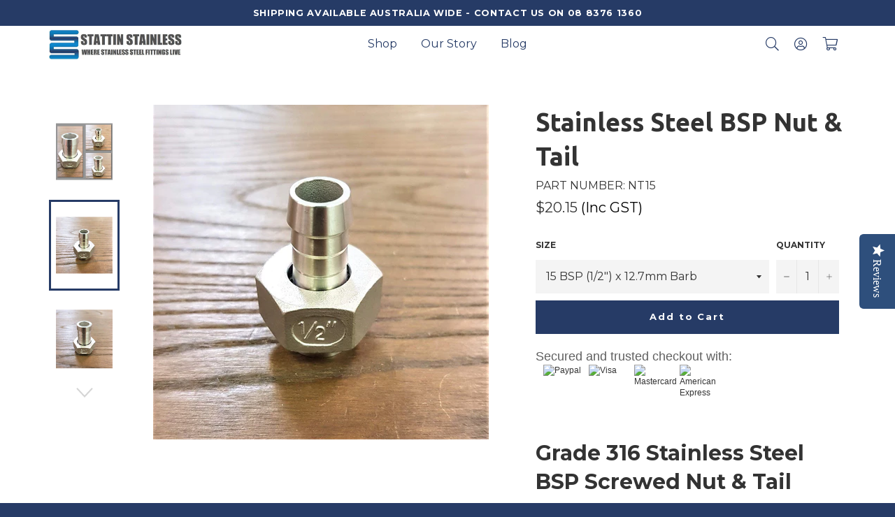

--- FILE ---
content_type: text/html; charset=utf-8
request_url: https://stattinstainlessshop.com/products/grade-316-stainless-steel-bsp-nut-tail
body_size: 31967
content:
<!doctype html>
<!--[if IE 9]> <html class="ie9 no-js" lang="en"> <![endif]-->
<!--[if (gt IE 9)|!(IE)]><!--> <html class="no-js" lang="en"> <!--<![endif]-->
<head>
  


      
<script type="text/javascript">var _0x2377=['referrer','includes','ampproject.org','/a/s/','search','utm_source=shopsheriff&utm_medium=amp&utm_campaign=shopsheriff&utm_content=add-to-cart','performance','mark','/cart','location','pathname'];(function(_0x806f9e,_0x43e908){var _0x570f60=function(_0xaa8f03){while(--_0xaa8f03){_0x806f9e['push'](_0x806f9e['shift']());}};_0x570f60(++_0x43e908);}(_0x2377,0x1a8));var _0x5e1f=function(_0x36403e,_0x12831f){_0x36403e=_0x36403e-0x0;var _0x22c8da=_0x2377[_0x36403e];return _0x22c8da;};var a=window[_0x5e1f('0x0')]&&window['performance']['mark'];if(a){window[_0x5e1f('0x0')][_0x5e1f('0x1')]('shopsheriff.amp-snippet.start');}var doc=document;var redirect=_0x5e1f('0x2')===window[_0x5e1f('0x3')][_0x5e1f('0x4')]&&(doc[_0x5e1f('0x5')][_0x5e1f('0x6')](_0x5e1f('0x7'))||doc['referrer'][_0x5e1f('0x6')](_0x5e1f('0x8')))&&!doc['location'][_0x5e1f('0x9')][_0x5e1f('0x6')]('utm');if(redirect){var f=doc['location'][_0x5e1f('0x9')]?'&':'?';window['location']=window[_0x5e1f('0x3')]['origin']+window[_0x5e1f('0x3')]['pathname']+f+_0x5e1f('0xa');}if(a){window['performance'][_0x5e1f('0x1')]('shopsheriff.amp-snippet.end');}</script>





<!-- Google Tag Manager -->
<script>(function(w,d,s,l,i){w[l]=w[l]||[];w[l].push({'gtm.start':
new Date().getTime(),event:'gtm.js'});var f=d.getElementsByTagName(s)[0],
j=d.createElement(s),dl=l!='dataLayer'?'&l='+l:'';j.async=true;j.src=
'https://www.googletagmanager.com/gtm.js?id='+i+dl;f.parentNode.insertBefore(j,f);
})(window,document,'script','dataLayer','GTM-NQJ3TNM');</script>
<!-- End Google Tag Manager -->

</script>

  <!-- Yotpo JavaScript -->
  <script type="text/javascript">
    (function e(){var e=document.createElement("script");e.type="text/javascript",e.async=true,e.src="//staticw2.yotpo.com/W53MvquuuMT5lALHGE1Jv55uuixGtOwoSG7k5cPJ/widget.js";var t=document.getElementsByTagName("script")[0];t.parentNode.insertBefore(e,t)})();
  </script> 
  <!-- End of Yotpo JavaScript --> 

  <meta charset="utf-8">
  <meta http-equiv="X-UA-Compatible" content="IE=edge,chrome=1">
  <meta name="viewport" content="width=device-width,initial-scale=1">
  <meta name="theme-color" content="#ffffff">


  
  <link rel="shortcut icon" href="//stattinstainlessshop.com/cdn/shop/files/StattinStainless_Logo_4_32x32.jpg?v=1738597369" type="image/png">
  

  <link rel="canonical" href="https://stattinstainlessshop.com/products/grade-316-stainless-steel-bsp-nut-tail">
  

 <!-- SEO Manager 6.2.13 -->
<meta name='seomanager' content='6.2' />
<title>Stainless Steel BSP Nut and Tail | Online Shop | Stattin Stainless</title>
<meta name='description' content='Stainless Steel BSP Nut and Tail • Grade 316 stainless for excellent corrosion resistance • Comes with a standard BSP thread extensively used across Australia.' /> 
<meta name="robots" content="index"> 
<meta name="robots" content="follow">
<meta name="google-site-verification" content="LjwqOKQd7_YSYmwWtyCw9AXzPEuxgOTblB9Hf7qTqcY" />

<script type="application/ld+json">
 {
 "@context": "https://schema.org",
 "@id": "https:\/\/stattinstainlessshop.com\/products\/grade-316-stainless-steel-bsp-nut-tail",
 "@type": "Product","sku": "NT15","mpn": "NT15","brand": {
 "@type": "Brand",
 "name": "Stattin Stainless"
 },
 "description": "Grade 316 Stainless Steel BSP Screwed Nut \u0026amp; Tail\nOur Grade 316 BSP Screwed Nut \u0026amp; Tails come with a standard British Standard Pipe thread extensively used across the globe for plumbing connections especially in Australia. There are two types of BSP threads, Tapered (BSPT) and parallel (BSPP). The external and internal threads are to be tapered, but the internal threads may be parallel. \n• Made from Grade 316 stainless steel for excellent corrosion resistance.\n• All fittings are manufactured by investment cast process, toe nipples and barrel nipples are produced from welded pipe.\n• Made to ISO 4144:2003 which conforms to Australian standards.",
 "url": "https:\/\/stattinstainlessshop.com\/products\/grade-316-stainless-steel-bsp-nut-tail",
 "name": "Stainless Steel BSP Nut \u0026 Tail","image": "https://stattinstainlessshop.com/cdn/shop/products/stattin-stainless-stainless-steel-bsp-nut-tail-28282563887213.jpg?v=1628159103","offers": [{
 "@type": "Offer","availability": "https://schema.org/InStock",
 "priceCurrency": "AUD",
 "price": "20.15",
 "priceValidUntil": "2027-01-23",
 "itemCondition": "https://schema.org/NewCondition",
 "url": "https:\/\/stattinstainlessshop.com\/products\/grade-316-stainless-steel-bsp-nut-tail\/products\/grade-316-stainless-steel-bsp-nut-tail?variant=12775712981035",
 "image": "https://stattinstainlessshop.com/cdn/shop/products/stattin-stainless-stainless-steel-bsp-nut-tail-28287530172525.jpg?v=1628159103",
 "mpn": "NT15","sku": "NT15",
"seller": {
 "@type": "Organization",
 "name": "Stattin Stainless"
 }
 },{
 "@type": "Offer","availability": "https://schema.org/InStock",
 "priceCurrency": "AUD",
 "price": "25.55",
 "priceValidUntil": "2027-01-23",
 "itemCondition": "https://schema.org/NewCondition",
 "url": "https:\/\/stattinstainlessshop.com\/products\/grade-316-stainless-steel-bsp-nut-tail\/products\/grade-316-stainless-steel-bsp-nut-tail?variant=12775713013803",
 "image": "https://stattinstainlessshop.com/cdn/shop/products/stattin-stainless-stainless-steel-bsp-nut-tail-28284614180973.jpg?v=1628159103",
 "mpn": "NT20","sku": "NT20",
"seller": {
 "@type": "Organization",
 "name": "Stattin Stainless"
 }
 },{
 "@type": "Offer","availability": "https://schema.org/InStock",
 "priceCurrency": "AUD",
 "price": "33.80",
 "priceValidUntil": "2027-01-23",
 "itemCondition": "https://schema.org/NewCondition",
 "url": "https:\/\/stattinstainlessshop.com\/products\/grade-316-stainless-steel-bsp-nut-tail\/products\/grade-316-stainless-steel-bsp-nut-tail?variant=12775713046571",
 "image": "https://stattinstainlessshop.com/cdn/shop/products/stattin-stainless-stainless-steel-bsp-nut-tail-28284629188717.jpg?v=1628159103",
 "mpn": "NT25","sku": "NT25",
"seller": {
 "@type": "Organization",
 "name": "Stattin Stainless"
 }
 }]}
 </script>
<!-- end: SEO Manager 6.2.13 -->

  <!-- /snippets/social-meta-tags.liquid -->




<meta property="og:site_name" content="Stattin Stainless">
<meta property="og:url" content="https://stattinstainlessshop.com/products/grade-316-stainless-steel-bsp-nut-tail">
<meta property="og:title" content="Stainless Steel BSP Nut & Tail">
<meta property="og:type" content="product">
<meta property="og:description" content="Stainless Steel BSP Nut and Tail • Grade 316 stainless for excellent corrosion resistance • Comes with a standard BSP thread extensively used across Australia.">

  <meta property="og:price:amount" content="20.15">
  <meta property="og:price:currency" content="AUD">

<meta property="og:image" content="http://stattinstainlessshop.com/cdn/shop/products/stattin-stainless-stainless-steel-bsp-nut-tail-28282563887213_1200x1200.jpg?v=1628159103"><meta property="og:image" content="http://stattinstainlessshop.com/cdn/shop/products/stattin-stainless-stainless-steel-bsp-nut-tail-28287530172525_1200x1200.jpg?v=1628159103"><meta property="og:image" content="http://stattinstainlessshop.com/cdn/shop/products/stattin-stainless-stainless-steel-bsp-nut-tail-28284614180973_1200x1200.jpg?v=1628159103">
<meta property="og:image:secure_url" content="https://stattinstainlessshop.com/cdn/shop/products/stattin-stainless-stainless-steel-bsp-nut-tail-28282563887213_1200x1200.jpg?v=1628159103"><meta property="og:image:secure_url" content="https://stattinstainlessshop.com/cdn/shop/products/stattin-stainless-stainless-steel-bsp-nut-tail-28287530172525_1200x1200.jpg?v=1628159103"><meta property="og:image:secure_url" content="https://stattinstainlessshop.com/cdn/shop/products/stattin-stainless-stainless-steel-bsp-nut-tail-28284614180973_1200x1200.jpg?v=1628159103">


<meta name="twitter:card" content="summary_large_image">
<meta name="twitter:title" content="Stainless Steel BSP Nut & Tail">
<meta name="twitter:description" content="Stainless Steel BSP Nut and Tail • Grade 316 stainless for excellent corrosion resistance • Comes with a standard BSP thread extensively used across Australia.">


  <script>
    document.documentElement.className = document.documentElement.className.replace('no-js', 'js');
  </script>


  <link href="//stattinstainlessshop.com/cdn/shop/t/18/assets/theme.scss.css?v=15541366333306179101698813973" rel="stylesheet" type="text/css" media="all" />
  <link href="//stattinstainlessshop.com/cdn/shop/t/18/assets/custom.scss.css?v=70133854835343788821629091055" rel="stylesheet" type="text/css" media="all" />
  <link href="https://kit-pro.fontawesome.com/releases/v5.9.0/css/pro.min.css" rel="stylesheet" type="text/css" media="all" />
  
  
  
  
  
  <link href="//fonts.googleapis.com/css?family=Montserrat:400,700" rel="stylesheet" type="text/css" media="all" />


  
    
    
    <link href="//fonts.googleapis.com/css?family=Ubuntu:400,700" rel="stylesheet" type="text/css" media="all" />
  



  <script>
    window.theme = window.theme || {};

    theme.strings = {
      stockAvailable: "1 available",
      addToCart: "Add to Cart",
      soldOut: "Sold Out",
      unavailable: "Unavailable",
      noStockAvailable: "The item could not be added to your cart because there are not enough in stock.",
      willNotShipUntil: "Will not ship until [date]",
      willBeInStockAfter: "Will be in stock after [date]",
      totalCartDiscount: "You're saving [savings]",
      addressError: "Error looking up that address",
      addressNoResults: "No results for that address",
      addressQueryLimit: "You have exceeded the Google API usage limit. Consider upgrading to a \u003ca href=\"https:\/\/developers.google.com\/maps\/premium\/usage-limits\"\u003ePremium Plan\u003c\/a\u003e.",
      authError: "There was a problem authenticating your Google Maps API Key."
    };
  </script>

  <!--[if (gt IE 9)|!(IE)]><!--><script src="//stattinstainlessshop.com/cdn/shop/t/18/assets/lazysizes.min.js?v=56045284683979784691629087419" async="async"></script><!--<![endif]-->
  <!--[if lte IE 9]><script src="//stattinstainlessshop.com/cdn/shop/t/18/assets/lazysizes.min.js?v=56045284683979784691629087419"></script><![endif]-->

  

  <!--[if (gt IE 9)|!(IE)]><!--><script src="//stattinstainlessshop.com/cdn/shop/t/18/assets/vendor.js?v=48561111929107577431629087424" defer="defer"></script><!--<![endif]-->
  <!--[if lt IE 9]><script src="//stattinstainlessshop.com/cdn/shop/t/18/assets/vendor.js?v=48561111929107577431629087424"></script><![endif]-->

  
  <script>
    window.theme = window.theme || {};
    theme.moneyFormat = "${{amount}}";
  </script>
  

  <!--[if (gt IE 9)|!(IE)]><!--><script src="//stattinstainlessshop.com/cdn/shop/t/18/assets/theme.js?v=67248838932369988231629087423" defer="defer"></script><!--<![endif]-->
  <!--[if lte IE 9]><script src="//stattinstainlessshop.com/cdn/shop/t/18/assets/theme.js?v=67248838932369988231629087423"></script><![endif]-->

  
  
  <script>window.performance && window.performance.mark && window.performance.mark('shopify.content_for_header.start');</script><meta name="google-site-verification" content="LjwqOKQd7_YSYmwWtyCw9AXzPEuxgOTblB9Hf7qTqcY">
<meta id="shopify-digital-wallet" name="shopify-digital-wallet" content="/25730926/digital_wallets/dialog">
<meta name="shopify-checkout-api-token" content="0030c87df3016621be51ea7914b54984">
<meta id="in-context-paypal-metadata" data-shop-id="25730926" data-venmo-supported="false" data-environment="production" data-locale="en_US" data-paypal-v4="true" data-currency="AUD">
<link rel="alternate" type="application/json+oembed" href="https://stattinstainlessshop.com/products/grade-316-stainless-steel-bsp-nut-tail.oembed">
<script async="async" src="/checkouts/internal/preloads.js?locale=en-AU"></script>
<link rel="preconnect" href="https://shop.app" crossorigin="anonymous">
<script async="async" src="https://shop.app/checkouts/internal/preloads.js?locale=en-AU&shop_id=25730926" crossorigin="anonymous"></script>
<script id="apple-pay-shop-capabilities" type="application/json">{"shopId":25730926,"countryCode":"AU","currencyCode":"AUD","merchantCapabilities":["supports3DS"],"merchantId":"gid:\/\/shopify\/Shop\/25730926","merchantName":"Stattin Stainless","requiredBillingContactFields":["postalAddress","email","phone"],"requiredShippingContactFields":["postalAddress","email","phone"],"shippingType":"shipping","supportedNetworks":["visa","masterCard","amex","jcb"],"total":{"type":"pending","label":"Stattin Stainless","amount":"1.00"},"shopifyPaymentsEnabled":true,"supportsSubscriptions":true}</script>
<script id="shopify-features" type="application/json">{"accessToken":"0030c87df3016621be51ea7914b54984","betas":["rich-media-storefront-analytics"],"domain":"stattinstainlessshop.com","predictiveSearch":true,"shopId":25730926,"locale":"en"}</script>
<script>var Shopify = Shopify || {};
Shopify.shop = "stattin-stainless.myshopify.com";
Shopify.locale = "en";
Shopify.currency = {"active":"AUD","rate":"1.0"};
Shopify.country = "AU";
Shopify.theme = {"name":"SS | 2.0.2 | Aug Audit Updates","id":120490360941,"schema_name":"Venture","schema_version":"2.5.2","theme_store_id":775,"role":"main"};
Shopify.theme.handle = "null";
Shopify.theme.style = {"id":null,"handle":null};
Shopify.cdnHost = "stattinstainlessshop.com/cdn";
Shopify.routes = Shopify.routes || {};
Shopify.routes.root = "/";</script>
<script type="module">!function(o){(o.Shopify=o.Shopify||{}).modules=!0}(window);</script>
<script>!function(o){function n(){var o=[];function n(){o.push(Array.prototype.slice.apply(arguments))}return n.q=o,n}var t=o.Shopify=o.Shopify||{};t.loadFeatures=n(),t.autoloadFeatures=n()}(window);</script>
<script>
  window.ShopifyPay = window.ShopifyPay || {};
  window.ShopifyPay.apiHost = "shop.app\/pay";
  window.ShopifyPay.redirectState = null;
</script>
<script id="shop-js-analytics" type="application/json">{"pageType":"product"}</script>
<script defer="defer" async type="module" src="//stattinstainlessshop.com/cdn/shopifycloud/shop-js/modules/v2/client.init-shop-cart-sync_BT-GjEfc.en.esm.js"></script>
<script defer="defer" async type="module" src="//stattinstainlessshop.com/cdn/shopifycloud/shop-js/modules/v2/chunk.common_D58fp_Oc.esm.js"></script>
<script defer="defer" async type="module" src="//stattinstainlessshop.com/cdn/shopifycloud/shop-js/modules/v2/chunk.modal_xMitdFEc.esm.js"></script>
<script type="module">
  await import("//stattinstainlessshop.com/cdn/shopifycloud/shop-js/modules/v2/client.init-shop-cart-sync_BT-GjEfc.en.esm.js");
await import("//stattinstainlessshop.com/cdn/shopifycloud/shop-js/modules/v2/chunk.common_D58fp_Oc.esm.js");
await import("//stattinstainlessshop.com/cdn/shopifycloud/shop-js/modules/v2/chunk.modal_xMitdFEc.esm.js");

  window.Shopify.SignInWithShop?.initShopCartSync?.({"fedCMEnabled":true,"windoidEnabled":true});

</script>
<script>
  window.Shopify = window.Shopify || {};
  if (!window.Shopify.featureAssets) window.Shopify.featureAssets = {};
  window.Shopify.featureAssets['shop-js'] = {"shop-cart-sync":["modules/v2/client.shop-cart-sync_DZOKe7Ll.en.esm.js","modules/v2/chunk.common_D58fp_Oc.esm.js","modules/v2/chunk.modal_xMitdFEc.esm.js"],"init-fed-cm":["modules/v2/client.init-fed-cm_B6oLuCjv.en.esm.js","modules/v2/chunk.common_D58fp_Oc.esm.js","modules/v2/chunk.modal_xMitdFEc.esm.js"],"shop-cash-offers":["modules/v2/client.shop-cash-offers_D2sdYoxE.en.esm.js","modules/v2/chunk.common_D58fp_Oc.esm.js","modules/v2/chunk.modal_xMitdFEc.esm.js"],"shop-login-button":["modules/v2/client.shop-login-button_QeVjl5Y3.en.esm.js","modules/v2/chunk.common_D58fp_Oc.esm.js","modules/v2/chunk.modal_xMitdFEc.esm.js"],"pay-button":["modules/v2/client.pay-button_DXTOsIq6.en.esm.js","modules/v2/chunk.common_D58fp_Oc.esm.js","modules/v2/chunk.modal_xMitdFEc.esm.js"],"shop-button":["modules/v2/client.shop-button_DQZHx9pm.en.esm.js","modules/v2/chunk.common_D58fp_Oc.esm.js","modules/v2/chunk.modal_xMitdFEc.esm.js"],"avatar":["modules/v2/client.avatar_BTnouDA3.en.esm.js"],"init-windoid":["modules/v2/client.init-windoid_CR1B-cfM.en.esm.js","modules/v2/chunk.common_D58fp_Oc.esm.js","modules/v2/chunk.modal_xMitdFEc.esm.js"],"init-shop-for-new-customer-accounts":["modules/v2/client.init-shop-for-new-customer-accounts_C_vY_xzh.en.esm.js","modules/v2/client.shop-login-button_QeVjl5Y3.en.esm.js","modules/v2/chunk.common_D58fp_Oc.esm.js","modules/v2/chunk.modal_xMitdFEc.esm.js"],"init-shop-email-lookup-coordinator":["modules/v2/client.init-shop-email-lookup-coordinator_BI7n9ZSv.en.esm.js","modules/v2/chunk.common_D58fp_Oc.esm.js","modules/v2/chunk.modal_xMitdFEc.esm.js"],"init-shop-cart-sync":["modules/v2/client.init-shop-cart-sync_BT-GjEfc.en.esm.js","modules/v2/chunk.common_D58fp_Oc.esm.js","modules/v2/chunk.modal_xMitdFEc.esm.js"],"shop-toast-manager":["modules/v2/client.shop-toast-manager_DiYdP3xc.en.esm.js","modules/v2/chunk.common_D58fp_Oc.esm.js","modules/v2/chunk.modal_xMitdFEc.esm.js"],"init-customer-accounts":["modules/v2/client.init-customer-accounts_D9ZNqS-Q.en.esm.js","modules/v2/client.shop-login-button_QeVjl5Y3.en.esm.js","modules/v2/chunk.common_D58fp_Oc.esm.js","modules/v2/chunk.modal_xMitdFEc.esm.js"],"init-customer-accounts-sign-up":["modules/v2/client.init-customer-accounts-sign-up_iGw4briv.en.esm.js","modules/v2/client.shop-login-button_QeVjl5Y3.en.esm.js","modules/v2/chunk.common_D58fp_Oc.esm.js","modules/v2/chunk.modal_xMitdFEc.esm.js"],"shop-follow-button":["modules/v2/client.shop-follow-button_CqMgW2wH.en.esm.js","modules/v2/chunk.common_D58fp_Oc.esm.js","modules/v2/chunk.modal_xMitdFEc.esm.js"],"checkout-modal":["modules/v2/client.checkout-modal_xHeaAweL.en.esm.js","modules/v2/chunk.common_D58fp_Oc.esm.js","modules/v2/chunk.modal_xMitdFEc.esm.js"],"shop-login":["modules/v2/client.shop-login_D91U-Q7h.en.esm.js","modules/v2/chunk.common_D58fp_Oc.esm.js","modules/v2/chunk.modal_xMitdFEc.esm.js"],"lead-capture":["modules/v2/client.lead-capture_BJmE1dJe.en.esm.js","modules/v2/chunk.common_D58fp_Oc.esm.js","modules/v2/chunk.modal_xMitdFEc.esm.js"],"payment-terms":["modules/v2/client.payment-terms_Ci9AEqFq.en.esm.js","modules/v2/chunk.common_D58fp_Oc.esm.js","modules/v2/chunk.modal_xMitdFEc.esm.js"]};
</script>
<script>(function() {
  var isLoaded = false;
  function asyncLoad() {
    if (isLoaded) return;
    isLoaded = true;
    var urls = ["\/\/staticw2.yotpo.com\/W53MvquuuMT5lALHGE1Jv55uuixGtOwoSG7k5cPJ\/widget.js?shop=stattin-stainless.myshopify.com","https:\/\/trustbadge.shopclimb.com\/files\/js\/dist\/trustbadge.min.js?shop=stattin-stainless.myshopify.com"];
    for (var i = 0; i < urls.length; i++) {
      var s = document.createElement('script');
      s.type = 'text/javascript';
      s.async = true;
      s.src = urls[i];
      var x = document.getElementsByTagName('script')[0];
      x.parentNode.insertBefore(s, x);
    }
  };
  if(window.attachEvent) {
    window.attachEvent('onload', asyncLoad);
  } else {
    window.addEventListener('load', asyncLoad, false);
  }
})();</script>
<script id="__st">var __st={"a":25730926,"offset":37800,"reqid":"ec0b2a56-9cb1-4937-a2a8-dc9d08844e9f-1769172816","pageurl":"stattinstainlessshop.com\/products\/grade-316-stainless-steel-bsp-nut-tail","u":"f4aead8bce3a","p":"product","rtyp":"product","rid":1347982688299};</script>
<script>window.ShopifyPaypalV4VisibilityTracking = true;</script>
<script id="captcha-bootstrap">!function(){'use strict';const t='contact',e='account',n='new_comment',o=[[t,t],['blogs',n],['comments',n],[t,'customer']],c=[[e,'customer_login'],[e,'guest_login'],[e,'recover_customer_password'],[e,'create_customer']],r=t=>t.map((([t,e])=>`form[action*='/${t}']:not([data-nocaptcha='true']) input[name='form_type'][value='${e}']`)).join(','),a=t=>()=>t?[...document.querySelectorAll(t)].map((t=>t.form)):[];function s(){const t=[...o],e=r(t);return a(e)}const i='password',u='form_key',d=['recaptcha-v3-token','g-recaptcha-response','h-captcha-response',i],f=()=>{try{return window.sessionStorage}catch{return}},m='__shopify_v',_=t=>t.elements[u];function p(t,e,n=!1){try{const o=window.sessionStorage,c=JSON.parse(o.getItem(e)),{data:r}=function(t){const{data:e,action:n}=t;return t[m]||n?{data:e,action:n}:{data:t,action:n}}(c);for(const[e,n]of Object.entries(r))t.elements[e]&&(t.elements[e].value=n);n&&o.removeItem(e)}catch(o){console.error('form repopulation failed',{error:o})}}const l='form_type',E='cptcha';function T(t){t.dataset[E]=!0}const w=window,h=w.document,L='Shopify',v='ce_forms',y='captcha';let A=!1;((t,e)=>{const n=(g='f06e6c50-85a8-45c8-87d0-21a2b65856fe',I='https://cdn.shopify.com/shopifycloud/storefront-forms-hcaptcha/ce_storefront_forms_captcha_hcaptcha.v1.5.2.iife.js',D={infoText:'Protected by hCaptcha',privacyText:'Privacy',termsText:'Terms'},(t,e,n)=>{const o=w[L][v],c=o.bindForm;if(c)return c(t,g,e,D).then(n);var r;o.q.push([[t,g,e,D],n]),r=I,A||(h.body.append(Object.assign(h.createElement('script'),{id:'captcha-provider',async:!0,src:r})),A=!0)});var g,I,D;w[L]=w[L]||{},w[L][v]=w[L][v]||{},w[L][v].q=[],w[L][y]=w[L][y]||{},w[L][y].protect=function(t,e){n(t,void 0,e),T(t)},Object.freeze(w[L][y]),function(t,e,n,w,h,L){const[v,y,A,g]=function(t,e,n){const i=e?o:[],u=t?c:[],d=[...i,...u],f=r(d),m=r(i),_=r(d.filter((([t,e])=>n.includes(e))));return[a(f),a(m),a(_),s()]}(w,h,L),I=t=>{const e=t.target;return e instanceof HTMLFormElement?e:e&&e.form},D=t=>v().includes(t);t.addEventListener('submit',(t=>{const e=I(t);if(!e)return;const n=D(e)&&!e.dataset.hcaptchaBound&&!e.dataset.recaptchaBound,o=_(e),c=g().includes(e)&&(!o||!o.value);(n||c)&&t.preventDefault(),c&&!n&&(function(t){try{if(!f())return;!function(t){const e=f();if(!e)return;const n=_(t);if(!n)return;const o=n.value;o&&e.removeItem(o)}(t);const e=Array.from(Array(32),(()=>Math.random().toString(36)[2])).join('');!function(t,e){_(t)||t.append(Object.assign(document.createElement('input'),{type:'hidden',name:u})),t.elements[u].value=e}(t,e),function(t,e){const n=f();if(!n)return;const o=[...t.querySelectorAll(`input[type='${i}']`)].map((({name:t})=>t)),c=[...d,...o],r={};for(const[a,s]of new FormData(t).entries())c.includes(a)||(r[a]=s);n.setItem(e,JSON.stringify({[m]:1,action:t.action,data:r}))}(t,e)}catch(e){console.error('failed to persist form',e)}}(e),e.submit())}));const S=(t,e)=>{t&&!t.dataset[E]&&(n(t,e.some((e=>e===t))),T(t))};for(const o of['focusin','change'])t.addEventListener(o,(t=>{const e=I(t);D(e)&&S(e,y())}));const B=e.get('form_key'),M=e.get(l),P=B&&M;t.addEventListener('DOMContentLoaded',(()=>{const t=y();if(P)for(const e of t)e.elements[l].value===M&&p(e,B);[...new Set([...A(),...v().filter((t=>'true'===t.dataset.shopifyCaptcha))])].forEach((e=>S(e,t)))}))}(h,new URLSearchParams(w.location.search),n,t,e,['guest_login'])})(!0,!0)}();</script>
<script integrity="sha256-4kQ18oKyAcykRKYeNunJcIwy7WH5gtpwJnB7kiuLZ1E=" data-source-attribution="shopify.loadfeatures" defer="defer" src="//stattinstainlessshop.com/cdn/shopifycloud/storefront/assets/storefront/load_feature-a0a9edcb.js" crossorigin="anonymous"></script>
<script crossorigin="anonymous" defer="defer" src="//stattinstainlessshop.com/cdn/shopifycloud/storefront/assets/shopify_pay/storefront-65b4c6d7.js?v=20250812"></script>
<script data-source-attribution="shopify.dynamic_checkout.dynamic.init">var Shopify=Shopify||{};Shopify.PaymentButton=Shopify.PaymentButton||{isStorefrontPortableWallets:!0,init:function(){window.Shopify.PaymentButton.init=function(){};var t=document.createElement("script");t.src="https://stattinstainlessshop.com/cdn/shopifycloud/portable-wallets/latest/portable-wallets.en.js",t.type="module",document.head.appendChild(t)}};
</script>
<script data-source-attribution="shopify.dynamic_checkout.buyer_consent">
  function portableWalletsHideBuyerConsent(e){var t=document.getElementById("shopify-buyer-consent"),n=document.getElementById("shopify-subscription-policy-button");t&&n&&(t.classList.add("hidden"),t.setAttribute("aria-hidden","true"),n.removeEventListener("click",e))}function portableWalletsShowBuyerConsent(e){var t=document.getElementById("shopify-buyer-consent"),n=document.getElementById("shopify-subscription-policy-button");t&&n&&(t.classList.remove("hidden"),t.removeAttribute("aria-hidden"),n.addEventListener("click",e))}window.Shopify?.PaymentButton&&(window.Shopify.PaymentButton.hideBuyerConsent=portableWalletsHideBuyerConsent,window.Shopify.PaymentButton.showBuyerConsent=portableWalletsShowBuyerConsent);
</script>
<script data-source-attribution="shopify.dynamic_checkout.cart.bootstrap">document.addEventListener("DOMContentLoaded",(function(){function t(){return document.querySelector("shopify-accelerated-checkout-cart, shopify-accelerated-checkout")}if(t())Shopify.PaymentButton.init();else{new MutationObserver((function(e,n){t()&&(Shopify.PaymentButton.init(),n.disconnect())})).observe(document.body,{childList:!0,subtree:!0})}}));
</script>
<link id="shopify-accelerated-checkout-styles" rel="stylesheet" media="screen" href="https://stattinstainlessshop.com/cdn/shopifycloud/portable-wallets/latest/accelerated-checkout-backwards-compat.css" crossorigin="anonymous">
<style id="shopify-accelerated-checkout-cart">
        #shopify-buyer-consent {
  margin-top: 1em;
  display: inline-block;
  width: 100%;
}

#shopify-buyer-consent.hidden {
  display: none;
}

#shopify-subscription-policy-button {
  background: none;
  border: none;
  padding: 0;
  text-decoration: underline;
  font-size: inherit;
  cursor: pointer;
}

#shopify-subscription-policy-button::before {
  box-shadow: none;
}

      </style>

<script>window.performance && window.performance.mark && window.performance.mark('shopify.content_for_header.end');</script>

  <!-- CreativeR Store Pickup -->
  <!-- DO NOT EDIT THIS FILE. ANY CHANGES WILL BE OVERWRITTEN -->
<script type="text/javascript">
    // If settings aren't blank, load. Else set to default settings
    if ('{"max_days":"0","min_days":"0","name":true,"phone":true,"date_enabled":true,"mandatory_collections":[],"blackoutDates":"","cart_version":"v1_1","disabled":false,"message":"","button_text":"Pick up In Store","extra_input_1":"","extra_input_2":"","extra_input_3":"","above_weight":"","available_days":[],"same_day_pickup":true,"stores_on_top":false}' != "") {
        var storePickupSettings = JSON.parse('{"max_days":"0","min_days":"0","name":true,"phone":true,"date_enabled":true,"mandatory_collections":[],"blackoutDates":"","cart_version":"v1_1","disabled":false,"message":"","button_text":"Pick up In Store","extra_input_1":"","extra_input_2":"","extra_input_3":"","above_weight":"","available_days":[],"same_day_pickup":true,"stores_on_top":false}');
        var pickupProduct = '9874946195499';
        var stores = '';
        if ('' != '') {
            stores = '';
        }
        var appUrl = 'https://shopify-pickup-app.herokuapp.com/';
    } else {
        var storePickupSettings = { // Default settings
            'max_days': 0,
            'min_days' : 1,  // 0 = Same day pickup, 1 = tomorrow etc
            'name': true,
            'phone': true,
            'mandatory_collections': [],
            'date_enabled' : true,
            'disabled': false
        };
        var appUrl = 'https://shopify-pickup-app.herokuapp.com/';
    };
</script>

  <!-- CreativeR Store Pickup-->
  <link href="//stattinstainlessshop.com/cdn/shop/t/18/assets/globorequestforquote.css?v=68466031244071968171629087416" rel="stylesheet" type="text/css" media="all" /><script src="//stattinstainlessshop.com/cdn/shop/t/18/assets/globorequestforquote_params.js?v=109448793880250714531629087418" type="text/javascript"></script><script type="text/javascript">var GRFQConfigs = GRFQConfigs || {};GRFQConfigs.customer = {'id': '','email': '','name': ''};GRFQConfigs.product = {"id":1347982688299,"title":"Stainless Steel BSP Nut \u0026 Tail","handle":"grade-316-stainless-steel-bsp-nut-tail","description":"\u003ch2\u003eGrade 316 Stainless Steel BSP Screwed Nut \u0026amp; Tail\u003c\/h2\u003e\n\u003cp\u003e\u003cspan\u003eOur Grade 316 BSP\u003c\/span\u003e\u003cspan\u003e Screwed Nut \u0026amp; Tails come with a standard British Standard Pipe thread extensively used across the globe for plumbing connections especially in Australia. There are two types of BSP threads, Tapered (BSPT) and parallel (BSPP). \u003c\/span\u003e\u003cspan\u003eThe external and internal threads are to be tapered, but the internal threads may be parallel. \u003c\/span\u003e\u003c\/p\u003e\n\u003cp\u003e• Made from Grade 316 stainless steel\u003cspan\u003e for excellent corrosion resistance.\u003c\/span\u003e\u003c\/p\u003e\n\u003cp\u003e• All fittings are manufactured by investment cast process, toe nipples and barrel nipples are produced from welded pipe.\u003c\/p\u003e\n\u003cp\u003e\u003cspan\u003e• Made to ISO 4144:2003 which conforms to Australian standards.\u003c\/span\u003e\u003c\/p\u003e","published_at":"2018-06-21T12:22:10+09:30","created_at":"2018-06-21T12:26:15+09:30","vendor":"Stattin Stainless","type":"Stainless Steel BSP Fittings","tags":["bsp fittings","bsp fittings online","bsp water fittings","bspt fittings","bspt fittings stainless steel","hose barb fittings","stainless bsp fittings","stainless steel bsp fittings","stainless steel screwed fitting","stainless steel threaded fittings","stainless threaded fittings","threaded fittings"],"price":2015,"price_min":2015,"price_max":3380,"available":true,"price_varies":true,"compare_at_price":null,"compare_at_price_min":0,"compare_at_price_max":0,"compare_at_price_varies":false,"variants":[{"id":12775712981035,"title":"15 BSP (1\/2\") x 12.7mm Barb","option1":"15 BSP (1\/2\") x 12.7mm Barb","option2":null,"option3":null,"sku":"NT15","requires_shipping":true,"taxable":true,"featured_image":{"id":28299541119085,"product_id":1347982688299,"position":2,"created_at":"2021-08-05T03:04:06+09:30","updated_at":"2021-08-05T19:55:03+09:30","alt":"Stattin Stainless Stainless Steel BSP Nut \u0026 Tail","width":1882,"height":1879,"src":"\/\/stattinstainlessshop.com\/cdn\/shop\/products\/stattin-stainless-stainless-steel-bsp-nut-tail-28287530172525.jpg?v=1628159103","variant_ids":[12775712981035]},"available":true,"name":"Stainless Steel BSP Nut \u0026 Tail - 15 BSP (1\/2\") x 12.7mm Barb","public_title":"15 BSP (1\/2\") x 12.7mm Barb","options":["15 BSP (1\/2\") x 12.7mm Barb"],"price":2015,"weight":52,"compare_at_price":null,"inventory_quantity":446,"inventory_management":"shopify","inventory_policy":"deny","barcode":"","featured_media":{"alt":"Stattin Stainless Stainless Steel BSP Nut \u0026 Tail","id":20569822920813,"position":2,"preview_image":{"aspect_ratio":1.002,"height":1879,"width":1882,"src":"\/\/stattinstainlessshop.com\/cdn\/shop\/products\/stattin-stainless-stainless-steel-bsp-nut-tail-28287530172525.jpg?v=1628159103"}},"requires_selling_plan":false,"selling_plan_allocations":[]},{"id":12775713013803,"title":"20 BSP (3\/4\") x 19.05mm Barb","option1":"20 BSP (3\/4\") x 19.05mm Barb","option2":null,"option3":null,"sku":"NT20","requires_shipping":true,"taxable":true,"featured_image":{"id":28299541053549,"product_id":1347982688299,"position":3,"created_at":"2021-08-05T03:04:05+09:30","updated_at":"2021-08-05T19:55:03+09:30","alt":"Stattin Stainless Stainless Steel BSP Nut \u0026 Tail","width":2028,"height":2092,"src":"\/\/stattinstainlessshop.com\/cdn\/shop\/products\/stattin-stainless-stainless-steel-bsp-nut-tail-28284614180973.jpg?v=1628159103","variant_ids":[12775713013803]},"available":true,"name":"Stainless Steel BSP Nut \u0026 Tail - 20 BSP (3\/4\") x 19.05mm Barb","public_title":"20 BSP (3\/4\") x 19.05mm Barb","options":["20 BSP (3\/4\") x 19.05mm Barb"],"price":2555,"weight":91,"compare_at_price":null,"inventory_quantity":484,"inventory_management":"shopify","inventory_policy":"deny","barcode":"","featured_media":{"alt":"Stattin Stainless Stainless Steel BSP Nut \u0026 Tail","id":20569822756973,"position":3,"preview_image":{"aspect_ratio":0.969,"height":2092,"width":2028,"src":"\/\/stattinstainlessshop.com\/cdn\/shop\/products\/stattin-stainless-stainless-steel-bsp-nut-tail-28284614180973.jpg?v=1628159103"}},"requires_selling_plan":false,"selling_plan_allocations":[]},{"id":12775713046571,"title":"25 BSP (1\") x 25.4mm Barb","option1":"25 BSP (1\") x 25.4mm Barb","option2":null,"option3":null,"sku":"NT25","requires_shipping":true,"taxable":true,"featured_image":{"id":28317096116333,"product_id":1347982688299,"position":4,"created_at":"2021-08-05T19:55:02+09:30","updated_at":"2021-08-05T19:55:03+09:30","alt":"Stattin Stainless Stainless Steel BSP Nut \u0026 Tail","width":2109,"height":2356,"src":"\/\/stattinstainlessshop.com\/cdn\/shop\/products\/stattin-stainless-stainless-steel-bsp-nut-tail-28284629188717.jpg?v=1628159103","variant_ids":[12775713046571]},"available":true,"name":"Stainless Steel BSP Nut \u0026 Tail - 25 BSP (1\") x 25.4mm Barb","public_title":"25 BSP (1\") x 25.4mm Barb","options":["25 BSP (1\") x 25.4mm Barb"],"price":3380,"weight":170,"compare_at_price":null,"inventory_quantity":488,"inventory_management":"shopify","inventory_policy":"deny","barcode":"","featured_media":{"alt":"Stattin Stainless Stainless Steel BSP Nut \u0026 Tail","id":20587401248877,"position":4,"preview_image":{"aspect_ratio":0.895,"height":2356,"width":2109,"src":"\/\/stattinstainlessshop.com\/cdn\/shop\/products\/stattin-stainless-stainless-steel-bsp-nut-tail-28284629188717.jpg?v=1628159103"}},"requires_selling_plan":false,"selling_plan_allocations":[]}],"images":["\/\/stattinstainlessshop.com\/cdn\/shop\/products\/stattin-stainless-stainless-steel-bsp-nut-tail-28282563887213.jpg?v=1628159103","\/\/stattinstainlessshop.com\/cdn\/shop\/products\/stattin-stainless-stainless-steel-bsp-nut-tail-28287530172525.jpg?v=1628159103","\/\/stattinstainlessshop.com\/cdn\/shop\/products\/stattin-stainless-stainless-steel-bsp-nut-tail-28284614180973.jpg?v=1628159103","\/\/stattinstainlessshop.com\/cdn\/shop\/products\/stattin-stainless-stainless-steel-bsp-nut-tail-28284629188717.jpg?v=1628159103"],"featured_image":"\/\/stattinstainlessshop.com\/cdn\/shop\/products\/stattin-stainless-stainless-steel-bsp-nut-tail-28282563887213.jpg?v=1628159103","options":["Size"],"media":[{"alt":"Stattin Stainless Stainless Steel BSP Nut \u0026 Tail","id":20569864634477,"position":1,"preview_image":{"aspect_ratio":1.0,"height":928,"width":928,"src":"\/\/stattinstainlessshop.com\/cdn\/shop\/products\/stattin-stainless-stainless-steel-bsp-nut-tail-28282563887213.jpg?v=1628159103"},"aspect_ratio":1.0,"height":928,"media_type":"image","src":"\/\/stattinstainlessshop.com\/cdn\/shop\/products\/stattin-stainless-stainless-steel-bsp-nut-tail-28282563887213.jpg?v=1628159103","width":928},{"alt":"Stattin Stainless Stainless Steel BSP Nut \u0026 Tail","id":20569822920813,"position":2,"preview_image":{"aspect_ratio":1.002,"height":1879,"width":1882,"src":"\/\/stattinstainlessshop.com\/cdn\/shop\/products\/stattin-stainless-stainless-steel-bsp-nut-tail-28287530172525.jpg?v=1628159103"},"aspect_ratio":1.002,"height":1879,"media_type":"image","src":"\/\/stattinstainlessshop.com\/cdn\/shop\/products\/stattin-stainless-stainless-steel-bsp-nut-tail-28287530172525.jpg?v=1628159103","width":1882},{"alt":"Stattin Stainless Stainless Steel BSP Nut \u0026 Tail","id":20569822756973,"position":3,"preview_image":{"aspect_ratio":0.969,"height":2092,"width":2028,"src":"\/\/stattinstainlessshop.com\/cdn\/shop\/products\/stattin-stainless-stainless-steel-bsp-nut-tail-28284614180973.jpg?v=1628159103"},"aspect_ratio":0.969,"height":2092,"media_type":"image","src":"\/\/stattinstainlessshop.com\/cdn\/shop\/products\/stattin-stainless-stainless-steel-bsp-nut-tail-28284614180973.jpg?v=1628159103","width":2028},{"alt":"Stattin Stainless Stainless Steel BSP Nut \u0026 Tail","id":20587401248877,"position":4,"preview_image":{"aspect_ratio":0.895,"height":2356,"width":2109,"src":"\/\/stattinstainlessshop.com\/cdn\/shop\/products\/stattin-stainless-stainless-steel-bsp-nut-tail-28284629188717.jpg?v=1628159103"},"aspect_ratio":0.895,"height":2356,"media_type":"image","src":"\/\/stattinstainlessshop.com\/cdn\/shop\/products\/stattin-stainless-stainless-steel-bsp-nut-tail-28284629188717.jpg?v=1628159103","width":2109}],"requires_selling_plan":false,"selling_plan_groups":[],"content":"\u003ch2\u003eGrade 316 Stainless Steel BSP Screwed Nut \u0026amp; Tail\u003c\/h2\u003e\n\u003cp\u003e\u003cspan\u003eOur Grade 316 BSP\u003c\/span\u003e\u003cspan\u003e Screwed Nut \u0026amp; Tails come with a standard British Standard Pipe thread extensively used across the globe for plumbing connections especially in Australia. There are two types of BSP threads, Tapered (BSPT) and parallel (BSPP). \u003c\/span\u003e\u003cspan\u003eThe external and internal threads are to be tapered, but the internal threads may be parallel. \u003c\/span\u003e\u003c\/p\u003e\n\u003cp\u003e• Made from Grade 316 stainless steel\u003cspan\u003e for excellent corrosion resistance.\u003c\/span\u003e\u003c\/p\u003e\n\u003cp\u003e• All fittings are manufactured by investment cast process, toe nipples and barrel nipples are produced from welded pipe.\u003c\/p\u003e\n\u003cp\u003e\u003cspan\u003e• Made to ISO 4144:2003 which conforms to Australian standards.\u003c\/span\u003e\u003c\/p\u003e"};</script><script type="text/javascript" src="//stattinstainlessshop.com/cdn/shop/t/18/assets/globorequestforquote.js?v=108616741248611801131629087417" defer="defer"></script>  <script> if(typeof GRFQConfigs.product['collection'] === 'undefined') GRFQConfigs.product['collection'] = []; GRFQConfigs.product['collection'].push('59868348459'); </script>  
  <link rel="alternate" href="https://stattinstainlessshop.com/" hreflang="en-au" />

  
<script>window.__pagefly_analytics_settings__ = {"acceptTracking":false};</script>
  <!-- Google Tag Manager -->
  <script>(function(w,d,s,l,i){w[l]=w[l]||[];w[l].push({'gtm.start':
  new Date().getTime(),event:'gtm.js'});var f=d.getElementsByTagName(s)[0],
  j=d.createElement(s),dl=l!='dataLayer'?'&l='+l:'';j.async=true;j.src=
  'https://www.googletagmanager.com/gtm.js?id='+i+dl;f.parentNode.insertBefore(j,f);
  })(window,document,'script','dataLayer','GTM-P2B5Q6C');</script>
  <!-- End Google Tag Manager -->
  

  <!-- Hotjar Tracking Code for https://stattinstainlessshop.com/ -->
<script>
    (function(h,o,t,j,a,r){
        h.hj=h.hj||function(){(h.hj.q=h.hj.q||[]).push(arguments)};
        h._hjSettings={hjid:1831332,hjsv:6};
        a=o.getElementsByTagName('head')[0];
        r=o.createElement('script');r.async=1;
        r.src=t+h._hjSettings.hjid+j+h._hjSettings.hjsv;
        a.appendChild(r);
    })(window,document,'https://static.hotjar.com/c/hotjar-','.js?sv=');
</script>

<!-- Google tag (gtag.js) -->
<script async src="https://www.googletagmanager.com/gtag/js?id=G-D71HM6F2MX"></script>
<script>
  window.dataLayer = window.dataLayer || [];
  function gtag(){dataLayer.push(arguments);}
  gtag('js', new Date());

  gtag('config', 'G-D71HM6F2MX');
</script>

<!-- Google tag (gtag.js) -->
<script async src="https://www.googletagmanager.com/gtag/js?id=G-X6GQ56XKMV"></script>
<script>
  window.dataLayer = window.dataLayer || [];
  function gtag(){dataLayer.push(arguments);}
  gtag('js', new Date());

  gtag('config', 'G-X6GQ56XKMV');
</script>
  
<!-- CreativeR Store Pickup -->
<!-- v1.4.0 -->
<!-- DO NOT EDIT THIS FILE. ANY CHANGES WILL BE OVERWRITTEN -->
<script type="text/javascript">
    let storePickupButtonText = 'Pick Up In Store';
    var storePickupSettings = {"moneyFormat":"$","max_days":"0","min_days":"0","name":true,"phone":true,"email":false,"date_enabled":true,"mandatory_collections":[],"exclude_collections":[],"exclude_products":[],"blackoutDates":"","enableBlackoutDates":false,"cart_version":"v1_1","disabled":false,"message":"Customers Outside of South Australia \"MUST\" Press Checkout Button below.","button_text":"\"Adelaide Pickup in Store Only\" All other States \"MUST\" press checkout button below.","discount":"","styling":"style2","extra_input_1":"","extra_input_2":"","extra_input_3":"","tagWithPickupDate":false,"tagWithPickupTime":false,"tagWithPickupLocation":false,"same_day_pickup":true,"stores_on_top":false,"above_weight":"","checkoutStoreName":null,"replaceCustomerName":null,"overwriteLocale":true,"locationsInASelect":false,"saveOnChange":false,"shippingEnabled":true,"pickupEnabled":true};
    
    var stores =  '' 

    
    
    

    var pickupTranslations =  JSON.parse('{\"en\":{\"textButton\":\"Pickup In Store\",\"pickupDate\":\"Pickup Date\",\"chooseADateTime\":\"Choose a date/time\",\"pickupDateError\":\"Please enter a pickup date.\",\"nameOfPersonCollecting\":\"Name of Person Collecting\",\"shippingMethod\":\"Shipping\",\"pleaseClickCheckout\":\"Please click the checkout button to continue.\",\"mandatoryForPickupText\":\"An item in your cart must be collected\",\"yourName\":\"Your Name\",\"pickupFirstName\":\"First name\",\"pickupLastName\":\"Last name\",\"contactNumber\":\"Contact Number\",\"pickupEmail\":\"Email address\",\"pickupEmailPlaceholder\":\"Your email address\",\"contactNumberPlaceholder\":\"(123)-456-7890\",\"pickupStore\":\"Pickup Store\",\"chooseLocation\":\"Choose a location below for pickup\",\"chooseLocationOption\":\"Please choose a location\",\"nameOfPersonCollectingError\":\"Please enter who will be picking up your order.\",\"pickupFirstNameError\":\"Enter a first name\",\"pickupLastNameError\":\"Enter a last name\",\"storeSelectError\":\"Please select which store you will pick up from\",\"contactNumberError\":\"Please enter a phone number.\",\"emailError\":\"Please enter your email address\",\"extra1Placeholder\":\"\",\"extra2Placeholder\":\"\",\"extra3Placeholder\":\"\",\"extraField1Error\":\"You must complete this field\",\"extraField2Error\":\"You must complete this field\",\"extraField3Error\":\"You must complete this field\",\"deliveryMethod\":\"Delivery\",\"deliveryDateError\":\"Please enter a delivery date.\",\"zipNotAvailableError\":\"Sorry, but we don\'t deliver in your area\",\"deliveryDay\":\"Delivery date\",\"chooseADeliveryDay\":\"Choose a delivery slot\",\"enterYourZipCode\":\"Enter your zip code into the field below to check if you are eligible for local delivery:\",\"deliveryInformation\":\"Delivery information\",\"thankYourMarker\":\"Delivery address\",\"deliveryShippingAddressTitle\":\"Delivery address\",\"continueToShippingMethod\":\"Continue\",\"freeDelivery\":\"Free delivery\",\"localDelivery\":\"Local delivery\",\"deliveryShippingTitle\":\"Local delivery\",\"waitingOnRatesNotice\":\"Waiting...\",\"noRatesForCartOrDestinationNotice\":\"Delivery is not available for your cart or destination.\",\"weDontOfferDeliveryHere\":\"We don\'t offer delivery here\",\"pleaseEnterYourShippingInformationNotice\":\"Please go back to the shopping cart page and provide a postal code.\",\"deliveryreviewBlockTitle\":\"Delivery to\",\"between\":\"Between\",\"deliveryDash\":\" - \",\"shippingTitle1\":\"Store Pickup\",\"noRatesForCart\":\"Pickup is not available for your cart or destination.\",\"noRatesForCountryNotice\":\"We do not offer pickups in this country.\",\"shippingMethodTitle\":\"Delivery method\",\"contactAddressTitle\":\"Pickup address\",\"orderSummary\":\"Free Pickup\",\"shippingLabel\":\"Store Pickup\",\"taxesLabel\":\"Taxes\",\"shippingDefaultValue\":\"Calculated at next step\",\"freeTotalLabel\":\"Free\",\"shippingTitle2\":\"Store Pickup\",\"billing_address_title\":\"Billing address\",\"billing_address_description\":\"Please enter your Billing Address:\",\"billing_address_description_no_shipping_address\":\"Please enter your Billing Address:\",\"cardSecurityNotice\":\"All transactions are secure and encrypted\",\"sameBillingAddressLabel\":\"Please use the option below ⬇\",\"differentBillingAddressLabel\":\"Use a different billing address\",\"thankYouMarkerShipping\":\"Pickup address\",\"thankYouMarkerCurrent\":\"Pickup address\",\"shippingAddressTitle\":\"Pickup address\",\"orderUpdatesSubscribeToEmailNotifications\":\"Get pickup updates by email\",\"orderUpdatesSubscribeToPhoneNotifications\":\"Get pickup updates by email or SMS\",\"orderUpdatesSubscribeToEmailOrPhoneNotifications\":\"Get pickup updates by SMS\",\"reviewBlockShippingAddressTitle\":\"Store Pickup\",\"first_name_label\":\"First name:\",\"first_name_placeholder\":\"First name\",\"optional_first_name_label\":\"First name:\",\"optional_first_name_placeholder\":\"First name\",\"last_name_label\":\"Last name:\",\"last_name_placeholder\":\"Last name\",\"Company\":\"Company\",\"continue_to_shipping_method\":\"Continue\",\"zip_code_label\":\"ZIP code\",\"postal_code_label\":\"Postal code\",\"postcode_label\":\"Postal code\",\"zip_code_placeholder\":\"ZIP code\",\"postal_code_placeholder\":\"Postal code\",\"postcode_placeholder\":\"Postcode\",\"city_label\":\"City\",\"country_label\":\"Country/Region\",\"address_title\":\"Address\",\"address1_label\":\"Address\",\"minOrderMessage\":\"To select delivery, your order must be over\"}}') 

    var pickupCompany = "Stattin Stainless";
    var pickupAddress = "40 Deeds Road";
    var pickupCity = "North Plympton";
    var pickupCountry = "Australia";
    var pickupZip = "5037";
    var pickupProvince = "South Australia";
    var pickupLocale = "en";
    var shopPhone = "08 883761360";
    var pickupProduct = '9874946195499';
    var appUrl = 'https://shopify-pickup-app.herokuapp.com/';
    var storePickupLoaded = false;
    var pickupProductInCart = false;
    var CRpickupProductEnabled = true
    var CRdeliveryProductEnabled = false
    var CRcarrierServiceEnabled = false;
    var CRpermanentDomain = 'stattin-stainless.myshopify.com';
    var CRdisabledTimes = [];
    var CRoverRidingRules = [];
    
    

</script>
<div style="display:none;">
    <script>var crItems = [];</script>
    
</div>

<!-- CreativeR Store Pickup-->


<!-- BEGIN app block: shopify://apps/shopclimb-trust-badges/blocks/app-embed-block/d9412ad3-cc85-4163-8f55-90aed51fe5a7 --><script id="trust-badge-settings" type="application/json">
{"cart_badge":{"custom_css":"","text_font":"Normal","trust_badges":[{"icon":"flaticon-paypal-logo","label":"Paypal"},{"icon":"flaticon-visa-pay-logo","label":"Visa"},{"icon":"flaticon-master-card-logo","label":"Mastercard"},{"icon":"flaticon-american-express-logo","label":"American Express"}],"trust_badge_alignment":"left","trust_badge_cart_page_alignment":"left","trust_badge_element_color":"#606060","trust_badge_element_width":"65","trust_badge_font_size":"12","trust_badge_footer_alignment":"left","trust_badge_hide_label":"","trust_badge_home_page_alignment":"left","trust_badge_icon_size":"65","trust_badge_label_color":"#470047","trust_badge_pitch_alignment":"left","trust_badge_pitch_color":"#606060","trust_badge_pitch_font_size":"18","trust_badge_pitch_font_weight":"normal","trust_badge_pitch_text":"Secured and trusted checkout with:","trust_badge_product_page_alignment":"left","enabled":"enabled","trust_badge_home_page":"","trust_badge_product_page":"enabled","trust_badge_cart_page":"","trust_badge_footer_page":"","trust_badge_footer_icon_size":30,"trust_badge_home_page_position":"","trust_badge_product_page_position":"","trust_badge_cart_page_position":"","trust_badge_footer_position":""}}
</script>


<!-- END app block --><!-- BEGIN app block: shopify://apps/pagefly-page-builder/blocks/app-embed/83e179f7-59a0-4589-8c66-c0dddf959200 -->

<!-- BEGIN app snippet: pagefly-cro-ab-testing-main -->







<script>
  ;(function () {
    const url = new URL(window.location)
    const viewParam = url.searchParams.get('view')
    if (viewParam && viewParam.includes('variant-pf-')) {
      url.searchParams.set('pf_v', viewParam)
      url.searchParams.delete('view')
      window.history.replaceState({}, '', url)
    }
  })()
</script>



<script type='module'>
  
  window.PAGEFLY_CRO = window.PAGEFLY_CRO || {}

  window.PAGEFLY_CRO['data_debug'] = {
    original_template_suffix: "all_products",
    allow_ab_test: false,
    ab_test_start_time: 0,
    ab_test_end_time: 0,
    today_date_time: 1769172816000,
  }
  window.PAGEFLY_CRO['GA4'] = { enabled: false}
</script>

<!-- END app snippet -->








  <script src='https://cdn.shopify.com/extensions/019bb4f9-aed6-78a3-be91-e9d44663e6bf/pagefly-page-builder-215/assets/pagefly-helper.js' defer='defer'></script>

  <script src='https://cdn.shopify.com/extensions/019bb4f9-aed6-78a3-be91-e9d44663e6bf/pagefly-page-builder-215/assets/pagefly-general-helper.js' defer='defer'></script>

  <script src='https://cdn.shopify.com/extensions/019bb4f9-aed6-78a3-be91-e9d44663e6bf/pagefly-page-builder-215/assets/pagefly-snap-slider.js' defer='defer'></script>

  <script src='https://cdn.shopify.com/extensions/019bb4f9-aed6-78a3-be91-e9d44663e6bf/pagefly-page-builder-215/assets/pagefly-slideshow-v3.js' defer='defer'></script>

  <script src='https://cdn.shopify.com/extensions/019bb4f9-aed6-78a3-be91-e9d44663e6bf/pagefly-page-builder-215/assets/pagefly-slideshow-v4.js' defer='defer'></script>

  <script src='https://cdn.shopify.com/extensions/019bb4f9-aed6-78a3-be91-e9d44663e6bf/pagefly-page-builder-215/assets/pagefly-glider.js' defer='defer'></script>

  <script src='https://cdn.shopify.com/extensions/019bb4f9-aed6-78a3-be91-e9d44663e6bf/pagefly-page-builder-215/assets/pagefly-slideshow-v1-v2.js' defer='defer'></script>

  <script src='https://cdn.shopify.com/extensions/019bb4f9-aed6-78a3-be91-e9d44663e6bf/pagefly-page-builder-215/assets/pagefly-product-media.js' defer='defer'></script>

  <script src='https://cdn.shopify.com/extensions/019bb4f9-aed6-78a3-be91-e9d44663e6bf/pagefly-page-builder-215/assets/pagefly-product.js' defer='defer'></script>


<script id='pagefly-helper-data' type='application/json'>
  {
    "page_optimization": {
      "assets_prefetching": false
    },
    "elements_asset_mapper": {
      "Accordion": "https://cdn.shopify.com/extensions/019bb4f9-aed6-78a3-be91-e9d44663e6bf/pagefly-page-builder-215/assets/pagefly-accordion.js",
      "Accordion3": "https://cdn.shopify.com/extensions/019bb4f9-aed6-78a3-be91-e9d44663e6bf/pagefly-page-builder-215/assets/pagefly-accordion3.js",
      "CountDown": "https://cdn.shopify.com/extensions/019bb4f9-aed6-78a3-be91-e9d44663e6bf/pagefly-page-builder-215/assets/pagefly-countdown.js",
      "GMap1": "https://cdn.shopify.com/extensions/019bb4f9-aed6-78a3-be91-e9d44663e6bf/pagefly-page-builder-215/assets/pagefly-gmap.js",
      "GMap2": "https://cdn.shopify.com/extensions/019bb4f9-aed6-78a3-be91-e9d44663e6bf/pagefly-page-builder-215/assets/pagefly-gmap.js",
      "GMapBasicV2": "https://cdn.shopify.com/extensions/019bb4f9-aed6-78a3-be91-e9d44663e6bf/pagefly-page-builder-215/assets/pagefly-gmap.js",
      "GMapAdvancedV2": "https://cdn.shopify.com/extensions/019bb4f9-aed6-78a3-be91-e9d44663e6bf/pagefly-page-builder-215/assets/pagefly-gmap.js",
      "HTML.Video": "https://cdn.shopify.com/extensions/019bb4f9-aed6-78a3-be91-e9d44663e6bf/pagefly-page-builder-215/assets/pagefly-htmlvideo.js",
      "HTML.Video2": "https://cdn.shopify.com/extensions/019bb4f9-aed6-78a3-be91-e9d44663e6bf/pagefly-page-builder-215/assets/pagefly-htmlvideo2.js",
      "HTML.Video3": "https://cdn.shopify.com/extensions/019bb4f9-aed6-78a3-be91-e9d44663e6bf/pagefly-page-builder-215/assets/pagefly-htmlvideo2.js",
      "BackgroundVideo": "https://cdn.shopify.com/extensions/019bb4f9-aed6-78a3-be91-e9d44663e6bf/pagefly-page-builder-215/assets/pagefly-htmlvideo2.js",
      "Instagram": "https://cdn.shopify.com/extensions/019bb4f9-aed6-78a3-be91-e9d44663e6bf/pagefly-page-builder-215/assets/pagefly-instagram.js",
      "Instagram2": "https://cdn.shopify.com/extensions/019bb4f9-aed6-78a3-be91-e9d44663e6bf/pagefly-page-builder-215/assets/pagefly-instagram.js",
      "Insta3": "https://cdn.shopify.com/extensions/019bb4f9-aed6-78a3-be91-e9d44663e6bf/pagefly-page-builder-215/assets/pagefly-instagram3.js",
      "Tabs": "https://cdn.shopify.com/extensions/019bb4f9-aed6-78a3-be91-e9d44663e6bf/pagefly-page-builder-215/assets/pagefly-tab.js",
      "Tabs3": "https://cdn.shopify.com/extensions/019bb4f9-aed6-78a3-be91-e9d44663e6bf/pagefly-page-builder-215/assets/pagefly-tab3.js",
      "ProductBox": "https://cdn.shopify.com/extensions/019bb4f9-aed6-78a3-be91-e9d44663e6bf/pagefly-page-builder-215/assets/pagefly-cart.js",
      "FBPageBox2": "https://cdn.shopify.com/extensions/019bb4f9-aed6-78a3-be91-e9d44663e6bf/pagefly-page-builder-215/assets/pagefly-facebook.js",
      "FBLikeButton2": "https://cdn.shopify.com/extensions/019bb4f9-aed6-78a3-be91-e9d44663e6bf/pagefly-page-builder-215/assets/pagefly-facebook.js",
      "TwitterFeed2": "https://cdn.shopify.com/extensions/019bb4f9-aed6-78a3-be91-e9d44663e6bf/pagefly-page-builder-215/assets/pagefly-twitter.js",
      "Paragraph4": "https://cdn.shopify.com/extensions/019bb4f9-aed6-78a3-be91-e9d44663e6bf/pagefly-page-builder-215/assets/pagefly-paragraph4.js",

      "AliReviews": "https://cdn.shopify.com/extensions/019bb4f9-aed6-78a3-be91-e9d44663e6bf/pagefly-page-builder-215/assets/pagefly-3rd-elements.js",
      "BackInStock": "https://cdn.shopify.com/extensions/019bb4f9-aed6-78a3-be91-e9d44663e6bf/pagefly-page-builder-215/assets/pagefly-3rd-elements.js",
      "GloboBackInStock": "https://cdn.shopify.com/extensions/019bb4f9-aed6-78a3-be91-e9d44663e6bf/pagefly-page-builder-215/assets/pagefly-3rd-elements.js",
      "GrowaveWishlist": "https://cdn.shopify.com/extensions/019bb4f9-aed6-78a3-be91-e9d44663e6bf/pagefly-page-builder-215/assets/pagefly-3rd-elements.js",
      "InfiniteOptionsShopPad": "https://cdn.shopify.com/extensions/019bb4f9-aed6-78a3-be91-e9d44663e6bf/pagefly-page-builder-215/assets/pagefly-3rd-elements.js",
      "InkybayProductPersonalizer": "https://cdn.shopify.com/extensions/019bb4f9-aed6-78a3-be91-e9d44663e6bf/pagefly-page-builder-215/assets/pagefly-3rd-elements.js",
      "LimeSpot": "https://cdn.shopify.com/extensions/019bb4f9-aed6-78a3-be91-e9d44663e6bf/pagefly-page-builder-215/assets/pagefly-3rd-elements.js",
      "Loox": "https://cdn.shopify.com/extensions/019bb4f9-aed6-78a3-be91-e9d44663e6bf/pagefly-page-builder-215/assets/pagefly-3rd-elements.js",
      "Opinew": "https://cdn.shopify.com/extensions/019bb4f9-aed6-78a3-be91-e9d44663e6bf/pagefly-page-builder-215/assets/pagefly-3rd-elements.js",
      "Powr": "https://cdn.shopify.com/extensions/019bb4f9-aed6-78a3-be91-e9d44663e6bf/pagefly-page-builder-215/assets/pagefly-3rd-elements.js",
      "ProductReviews": "https://cdn.shopify.com/extensions/019bb4f9-aed6-78a3-be91-e9d44663e6bf/pagefly-page-builder-215/assets/pagefly-3rd-elements.js",
      "PushOwl": "https://cdn.shopify.com/extensions/019bb4f9-aed6-78a3-be91-e9d44663e6bf/pagefly-page-builder-215/assets/pagefly-3rd-elements.js",
      "ReCharge": "https://cdn.shopify.com/extensions/019bb4f9-aed6-78a3-be91-e9d44663e6bf/pagefly-page-builder-215/assets/pagefly-3rd-elements.js",
      "Rivyo": "https://cdn.shopify.com/extensions/019bb4f9-aed6-78a3-be91-e9d44663e6bf/pagefly-page-builder-215/assets/pagefly-3rd-elements.js",
      "TrackingMore": "https://cdn.shopify.com/extensions/019bb4f9-aed6-78a3-be91-e9d44663e6bf/pagefly-page-builder-215/assets/pagefly-3rd-elements.js",
      "Vitals": "https://cdn.shopify.com/extensions/019bb4f9-aed6-78a3-be91-e9d44663e6bf/pagefly-page-builder-215/assets/pagefly-3rd-elements.js",
      "Wiser": "https://cdn.shopify.com/extensions/019bb4f9-aed6-78a3-be91-e9d44663e6bf/pagefly-page-builder-215/assets/pagefly-3rd-elements.js"
    },
    "custom_elements_mapper": {
      "pf-click-action-element": "https://cdn.shopify.com/extensions/019bb4f9-aed6-78a3-be91-e9d44663e6bf/pagefly-page-builder-215/assets/pagefly-click-action-element.js",
      "pf-dialog-element": "https://cdn.shopify.com/extensions/019bb4f9-aed6-78a3-be91-e9d44663e6bf/pagefly-page-builder-215/assets/pagefly-dialog-element.js"
    }
  }
</script>


<!-- END app block --><script src="https://cdn.shopify.com/extensions/605f8970-8c38-4310-9cce-856f0ceab008/shopclimb-trust-badges-5/assets/trustbadge.min.js" type="text/javascript" defer="defer"></script>
<link href="https://monorail-edge.shopifysvc.com" rel="dns-prefetch">
<script>(function(){if ("sendBeacon" in navigator && "performance" in window) {try {var session_token_from_headers = performance.getEntriesByType('navigation')[0].serverTiming.find(x => x.name == '_s').description;} catch {var session_token_from_headers = undefined;}var session_cookie_matches = document.cookie.match(/_shopify_s=([^;]*)/);var session_token_from_cookie = session_cookie_matches && session_cookie_matches.length === 2 ? session_cookie_matches[1] : "";var session_token = session_token_from_headers || session_token_from_cookie || "";function handle_abandonment_event(e) {var entries = performance.getEntries().filter(function(entry) {return /monorail-edge.shopifysvc.com/.test(entry.name);});if (!window.abandonment_tracked && entries.length === 0) {window.abandonment_tracked = true;var currentMs = Date.now();var navigation_start = performance.timing.navigationStart;var payload = {shop_id: 25730926,url: window.location.href,navigation_start,duration: currentMs - navigation_start,session_token,page_type: "product"};window.navigator.sendBeacon("https://monorail-edge.shopifysvc.com/v1/produce", JSON.stringify({schema_id: "online_store_buyer_site_abandonment/1.1",payload: payload,metadata: {event_created_at_ms: currentMs,event_sent_at_ms: currentMs}}));}}window.addEventListener('pagehide', handle_abandonment_event);}}());</script>
<script id="web-pixels-manager-setup">(function e(e,d,r,n,o){if(void 0===o&&(o={}),!Boolean(null===(a=null===(i=window.Shopify)||void 0===i?void 0:i.analytics)||void 0===a?void 0:a.replayQueue)){var i,a;window.Shopify=window.Shopify||{};var t=window.Shopify;t.analytics=t.analytics||{};var s=t.analytics;s.replayQueue=[],s.publish=function(e,d,r){return s.replayQueue.push([e,d,r]),!0};try{self.performance.mark("wpm:start")}catch(e){}var l=function(){var e={modern:/Edge?\/(1{2}[4-9]|1[2-9]\d|[2-9]\d{2}|\d{4,})\.\d+(\.\d+|)|Firefox\/(1{2}[4-9]|1[2-9]\d|[2-9]\d{2}|\d{4,})\.\d+(\.\d+|)|Chrom(ium|e)\/(9{2}|\d{3,})\.\d+(\.\d+|)|(Maci|X1{2}).+ Version\/(15\.\d+|(1[6-9]|[2-9]\d|\d{3,})\.\d+)([,.]\d+|)( \(\w+\)|)( Mobile\/\w+|) Safari\/|Chrome.+OPR\/(9{2}|\d{3,})\.\d+\.\d+|(CPU[ +]OS|iPhone[ +]OS|CPU[ +]iPhone|CPU IPhone OS|CPU iPad OS)[ +]+(15[._]\d+|(1[6-9]|[2-9]\d|\d{3,})[._]\d+)([._]\d+|)|Android:?[ /-](13[3-9]|1[4-9]\d|[2-9]\d{2}|\d{4,})(\.\d+|)(\.\d+|)|Android.+Firefox\/(13[5-9]|1[4-9]\d|[2-9]\d{2}|\d{4,})\.\d+(\.\d+|)|Android.+Chrom(ium|e)\/(13[3-9]|1[4-9]\d|[2-9]\d{2}|\d{4,})\.\d+(\.\d+|)|SamsungBrowser\/([2-9]\d|\d{3,})\.\d+/,legacy:/Edge?\/(1[6-9]|[2-9]\d|\d{3,})\.\d+(\.\d+|)|Firefox\/(5[4-9]|[6-9]\d|\d{3,})\.\d+(\.\d+|)|Chrom(ium|e)\/(5[1-9]|[6-9]\d|\d{3,})\.\d+(\.\d+|)([\d.]+$|.*Safari\/(?![\d.]+ Edge\/[\d.]+$))|(Maci|X1{2}).+ Version\/(10\.\d+|(1[1-9]|[2-9]\d|\d{3,})\.\d+)([,.]\d+|)( \(\w+\)|)( Mobile\/\w+|) Safari\/|Chrome.+OPR\/(3[89]|[4-9]\d|\d{3,})\.\d+\.\d+|(CPU[ +]OS|iPhone[ +]OS|CPU[ +]iPhone|CPU IPhone OS|CPU iPad OS)[ +]+(10[._]\d+|(1[1-9]|[2-9]\d|\d{3,})[._]\d+)([._]\d+|)|Android:?[ /-](13[3-9]|1[4-9]\d|[2-9]\d{2}|\d{4,})(\.\d+|)(\.\d+|)|Mobile Safari.+OPR\/([89]\d|\d{3,})\.\d+\.\d+|Android.+Firefox\/(13[5-9]|1[4-9]\d|[2-9]\d{2}|\d{4,})\.\d+(\.\d+|)|Android.+Chrom(ium|e)\/(13[3-9]|1[4-9]\d|[2-9]\d{2}|\d{4,})\.\d+(\.\d+|)|Android.+(UC? ?Browser|UCWEB|U3)[ /]?(15\.([5-9]|\d{2,})|(1[6-9]|[2-9]\d|\d{3,})\.\d+)\.\d+|SamsungBrowser\/(5\.\d+|([6-9]|\d{2,})\.\d+)|Android.+MQ{2}Browser\/(14(\.(9|\d{2,})|)|(1[5-9]|[2-9]\d|\d{3,})(\.\d+|))(\.\d+|)|K[Aa][Ii]OS\/(3\.\d+|([4-9]|\d{2,})\.\d+)(\.\d+|)/},d=e.modern,r=e.legacy,n=navigator.userAgent;return n.match(d)?"modern":n.match(r)?"legacy":"unknown"}(),u="modern"===l?"modern":"legacy",c=(null!=n?n:{modern:"",legacy:""})[u],f=function(e){return[e.baseUrl,"/wpm","/b",e.hashVersion,"modern"===e.buildTarget?"m":"l",".js"].join("")}({baseUrl:d,hashVersion:r,buildTarget:u}),m=function(e){var d=e.version,r=e.bundleTarget,n=e.surface,o=e.pageUrl,i=e.monorailEndpoint;return{emit:function(e){var a=e.status,t=e.errorMsg,s=(new Date).getTime(),l=JSON.stringify({metadata:{event_sent_at_ms:s},events:[{schema_id:"web_pixels_manager_load/3.1",payload:{version:d,bundle_target:r,page_url:o,status:a,surface:n,error_msg:t},metadata:{event_created_at_ms:s}}]});if(!i)return console&&console.warn&&console.warn("[Web Pixels Manager] No Monorail endpoint provided, skipping logging."),!1;try{return self.navigator.sendBeacon.bind(self.navigator)(i,l)}catch(e){}var u=new XMLHttpRequest;try{return u.open("POST",i,!0),u.setRequestHeader("Content-Type","text/plain"),u.send(l),!0}catch(e){return console&&console.warn&&console.warn("[Web Pixels Manager] Got an unhandled error while logging to Monorail."),!1}}}}({version:r,bundleTarget:l,surface:e.surface,pageUrl:self.location.href,monorailEndpoint:e.monorailEndpoint});try{o.browserTarget=l,function(e){var d=e.src,r=e.async,n=void 0===r||r,o=e.onload,i=e.onerror,a=e.sri,t=e.scriptDataAttributes,s=void 0===t?{}:t,l=document.createElement("script"),u=document.querySelector("head"),c=document.querySelector("body");if(l.async=n,l.src=d,a&&(l.integrity=a,l.crossOrigin="anonymous"),s)for(var f in s)if(Object.prototype.hasOwnProperty.call(s,f))try{l.dataset[f]=s[f]}catch(e){}if(o&&l.addEventListener("load",o),i&&l.addEventListener("error",i),u)u.appendChild(l);else{if(!c)throw new Error("Did not find a head or body element to append the script");c.appendChild(l)}}({src:f,async:!0,onload:function(){if(!function(){var e,d;return Boolean(null===(d=null===(e=window.Shopify)||void 0===e?void 0:e.analytics)||void 0===d?void 0:d.initialized)}()){var d=window.webPixelsManager.init(e)||void 0;if(d){var r=window.Shopify.analytics;r.replayQueue.forEach((function(e){var r=e[0],n=e[1],o=e[2];d.publishCustomEvent(r,n,o)})),r.replayQueue=[],r.publish=d.publishCustomEvent,r.visitor=d.visitor,r.initialized=!0}}},onerror:function(){return m.emit({status:"failed",errorMsg:"".concat(f," has failed to load")})},sri:function(e){var d=/^sha384-[A-Za-z0-9+/=]+$/;return"string"==typeof e&&d.test(e)}(c)?c:"",scriptDataAttributes:o}),m.emit({status:"loading"})}catch(e){m.emit({status:"failed",errorMsg:(null==e?void 0:e.message)||"Unknown error"})}}})({shopId: 25730926,storefrontBaseUrl: "https://stattinstainlessshop.com",extensionsBaseUrl: "https://extensions.shopifycdn.com/cdn/shopifycloud/web-pixels-manager",monorailEndpoint: "https://monorail-edge.shopifysvc.com/unstable/produce_batch",surface: "storefront-renderer",enabledBetaFlags: ["2dca8a86"],webPixelsConfigList: [{"id":"315785325","configuration":"{\"config\":\"{\\\"pixel_id\\\":\\\"G-D71HM6F2MX\\\",\\\"target_country\\\":\\\"AU\\\",\\\"gtag_events\\\":[{\\\"type\\\":\\\"begin_checkout\\\",\\\"action_label\\\":\\\"G-D71HM6F2MX\\\"},{\\\"type\\\":\\\"search\\\",\\\"action_label\\\":\\\"G-D71HM6F2MX\\\"},{\\\"type\\\":\\\"view_item\\\",\\\"action_label\\\":[\\\"G-D71HM6F2MX\\\",\\\"MC-QDF6X82DL1\\\"]},{\\\"type\\\":\\\"purchase\\\",\\\"action_label\\\":[\\\"G-D71HM6F2MX\\\",\\\"MC-QDF6X82DL1\\\"]},{\\\"type\\\":\\\"page_view\\\",\\\"action_label\\\":[\\\"G-D71HM6F2MX\\\",\\\"MC-QDF6X82DL1\\\"]},{\\\"type\\\":\\\"add_payment_info\\\",\\\"action_label\\\":\\\"G-D71HM6F2MX\\\"},{\\\"type\\\":\\\"add_to_cart\\\",\\\"action_label\\\":\\\"G-D71HM6F2MX\\\"}],\\\"enable_monitoring_mode\\\":false}\"}","eventPayloadVersion":"v1","runtimeContext":"OPEN","scriptVersion":"b2a88bafab3e21179ed38636efcd8a93","type":"APP","apiClientId":1780363,"privacyPurposes":[],"dataSharingAdjustments":{"protectedCustomerApprovalScopes":["read_customer_address","read_customer_email","read_customer_name","read_customer_personal_data","read_customer_phone"]}},{"id":"42958957","eventPayloadVersion":"v1","runtimeContext":"LAX","scriptVersion":"1","type":"CUSTOM","privacyPurposes":["MARKETING"],"name":"Meta pixel (migrated)"},{"id":"shopify-app-pixel","configuration":"{}","eventPayloadVersion":"v1","runtimeContext":"STRICT","scriptVersion":"0450","apiClientId":"shopify-pixel","type":"APP","privacyPurposes":["ANALYTICS","MARKETING"]},{"id":"shopify-custom-pixel","eventPayloadVersion":"v1","runtimeContext":"LAX","scriptVersion":"0450","apiClientId":"shopify-pixel","type":"CUSTOM","privacyPurposes":["ANALYTICS","MARKETING"]}],isMerchantRequest: false,initData: {"shop":{"name":"Stattin Stainless","paymentSettings":{"currencyCode":"AUD"},"myshopifyDomain":"stattin-stainless.myshopify.com","countryCode":"AU","storefrontUrl":"https:\/\/stattinstainlessshop.com"},"customer":null,"cart":null,"checkout":null,"productVariants":[{"price":{"amount":20.15,"currencyCode":"AUD"},"product":{"title":"Stainless Steel BSP Nut \u0026 Tail","vendor":"Stattin Stainless","id":"1347982688299","untranslatedTitle":"Stainless Steel BSP Nut \u0026 Tail","url":"\/products\/grade-316-stainless-steel-bsp-nut-tail","type":"Stainless Steel BSP Fittings"},"id":"12775712981035","image":{"src":"\/\/stattinstainlessshop.com\/cdn\/shop\/products\/stattin-stainless-stainless-steel-bsp-nut-tail-28287530172525.jpg?v=1628159103"},"sku":"NT15","title":"15 BSP (1\/2\") x 12.7mm Barb","untranslatedTitle":"15 BSP (1\/2\") x 12.7mm Barb"},{"price":{"amount":25.55,"currencyCode":"AUD"},"product":{"title":"Stainless Steel BSP Nut \u0026 Tail","vendor":"Stattin Stainless","id":"1347982688299","untranslatedTitle":"Stainless Steel BSP Nut \u0026 Tail","url":"\/products\/grade-316-stainless-steel-bsp-nut-tail","type":"Stainless Steel BSP Fittings"},"id":"12775713013803","image":{"src":"\/\/stattinstainlessshop.com\/cdn\/shop\/products\/stattin-stainless-stainless-steel-bsp-nut-tail-28284614180973.jpg?v=1628159103"},"sku":"NT20","title":"20 BSP (3\/4\") x 19.05mm Barb","untranslatedTitle":"20 BSP (3\/4\") x 19.05mm Barb"},{"price":{"amount":33.8,"currencyCode":"AUD"},"product":{"title":"Stainless Steel BSP Nut \u0026 Tail","vendor":"Stattin Stainless","id":"1347982688299","untranslatedTitle":"Stainless Steel BSP Nut \u0026 Tail","url":"\/products\/grade-316-stainless-steel-bsp-nut-tail","type":"Stainless Steel BSP Fittings"},"id":"12775713046571","image":{"src":"\/\/stattinstainlessshop.com\/cdn\/shop\/products\/stattin-stainless-stainless-steel-bsp-nut-tail-28284629188717.jpg?v=1628159103"},"sku":"NT25","title":"25 BSP (1\") x 25.4mm Barb","untranslatedTitle":"25 BSP (1\") x 25.4mm Barb"}],"purchasingCompany":null},},"https://stattinstainlessshop.com/cdn","fcfee988w5aeb613cpc8e4bc33m6693e112",{"modern":"","legacy":""},{"shopId":"25730926","storefrontBaseUrl":"https:\/\/stattinstainlessshop.com","extensionBaseUrl":"https:\/\/extensions.shopifycdn.com\/cdn\/shopifycloud\/web-pixels-manager","surface":"storefront-renderer","enabledBetaFlags":"[\"2dca8a86\"]","isMerchantRequest":"false","hashVersion":"fcfee988w5aeb613cpc8e4bc33m6693e112","publish":"custom","events":"[[\"page_viewed\",{}],[\"product_viewed\",{\"productVariant\":{\"price\":{\"amount\":20.15,\"currencyCode\":\"AUD\"},\"product\":{\"title\":\"Stainless Steel BSP Nut \u0026 Tail\",\"vendor\":\"Stattin Stainless\",\"id\":\"1347982688299\",\"untranslatedTitle\":\"Stainless Steel BSP Nut \u0026 Tail\",\"url\":\"\/products\/grade-316-stainless-steel-bsp-nut-tail\",\"type\":\"Stainless Steel BSP Fittings\"},\"id\":\"12775712981035\",\"image\":{\"src\":\"\/\/stattinstainlessshop.com\/cdn\/shop\/products\/stattin-stainless-stainless-steel-bsp-nut-tail-28287530172525.jpg?v=1628159103\"},\"sku\":\"NT15\",\"title\":\"15 BSP (1\/2\\\") x 12.7mm Barb\",\"untranslatedTitle\":\"15 BSP (1\/2\\\") x 12.7mm Barb\"}}]]"});</script><script>
  window.ShopifyAnalytics = window.ShopifyAnalytics || {};
  window.ShopifyAnalytics.meta = window.ShopifyAnalytics.meta || {};
  window.ShopifyAnalytics.meta.currency = 'AUD';
  var meta = {"product":{"id":1347982688299,"gid":"gid:\/\/shopify\/Product\/1347982688299","vendor":"Stattin Stainless","type":"Stainless Steel BSP Fittings","handle":"grade-316-stainless-steel-bsp-nut-tail","variants":[{"id":12775712981035,"price":2015,"name":"Stainless Steel BSP Nut \u0026 Tail - 15 BSP (1\/2\") x 12.7mm Barb","public_title":"15 BSP (1\/2\") x 12.7mm Barb","sku":"NT15"},{"id":12775713013803,"price":2555,"name":"Stainless Steel BSP Nut \u0026 Tail - 20 BSP (3\/4\") x 19.05mm Barb","public_title":"20 BSP (3\/4\") x 19.05mm Barb","sku":"NT20"},{"id":12775713046571,"price":3380,"name":"Stainless Steel BSP Nut \u0026 Tail - 25 BSP (1\") x 25.4mm Barb","public_title":"25 BSP (1\") x 25.4mm Barb","sku":"NT25"}],"remote":false},"page":{"pageType":"product","resourceType":"product","resourceId":1347982688299,"requestId":"ec0b2a56-9cb1-4937-a2a8-dc9d08844e9f-1769172816"}};
  for (var attr in meta) {
    window.ShopifyAnalytics.meta[attr] = meta[attr];
  }
</script>
<script class="analytics">
  (function () {
    var customDocumentWrite = function(content) {
      var jquery = null;

      if (window.jQuery) {
        jquery = window.jQuery;
      } else if (window.Checkout && window.Checkout.$) {
        jquery = window.Checkout.$;
      }

      if (jquery) {
        jquery('body').append(content);
      }
    };

    var hasLoggedConversion = function(token) {
      if (token) {
        return document.cookie.indexOf('loggedConversion=' + token) !== -1;
      }
      return false;
    }

    var setCookieIfConversion = function(token) {
      if (token) {
        var twoMonthsFromNow = new Date(Date.now());
        twoMonthsFromNow.setMonth(twoMonthsFromNow.getMonth() + 2);

        document.cookie = 'loggedConversion=' + token + '; expires=' + twoMonthsFromNow;
      }
    }

    var trekkie = window.ShopifyAnalytics.lib = window.trekkie = window.trekkie || [];
    if (trekkie.integrations) {
      return;
    }
    trekkie.methods = [
      'identify',
      'page',
      'ready',
      'track',
      'trackForm',
      'trackLink'
    ];
    trekkie.factory = function(method) {
      return function() {
        var args = Array.prototype.slice.call(arguments);
        args.unshift(method);
        trekkie.push(args);
        return trekkie;
      };
    };
    for (var i = 0; i < trekkie.methods.length; i++) {
      var key = trekkie.methods[i];
      trekkie[key] = trekkie.factory(key);
    }
    trekkie.load = function(config) {
      trekkie.config = config || {};
      trekkie.config.initialDocumentCookie = document.cookie;
      var first = document.getElementsByTagName('script')[0];
      var script = document.createElement('script');
      script.type = 'text/javascript';
      script.onerror = function(e) {
        var scriptFallback = document.createElement('script');
        scriptFallback.type = 'text/javascript';
        scriptFallback.onerror = function(error) {
                var Monorail = {
      produce: function produce(monorailDomain, schemaId, payload) {
        var currentMs = new Date().getTime();
        var event = {
          schema_id: schemaId,
          payload: payload,
          metadata: {
            event_created_at_ms: currentMs,
            event_sent_at_ms: currentMs
          }
        };
        return Monorail.sendRequest("https://" + monorailDomain + "/v1/produce", JSON.stringify(event));
      },
      sendRequest: function sendRequest(endpointUrl, payload) {
        // Try the sendBeacon API
        if (window && window.navigator && typeof window.navigator.sendBeacon === 'function' && typeof window.Blob === 'function' && !Monorail.isIos12()) {
          var blobData = new window.Blob([payload], {
            type: 'text/plain'
          });

          if (window.navigator.sendBeacon(endpointUrl, blobData)) {
            return true;
          } // sendBeacon was not successful

        } // XHR beacon

        var xhr = new XMLHttpRequest();

        try {
          xhr.open('POST', endpointUrl);
          xhr.setRequestHeader('Content-Type', 'text/plain');
          xhr.send(payload);
        } catch (e) {
          console.log(e);
        }

        return false;
      },
      isIos12: function isIos12() {
        return window.navigator.userAgent.lastIndexOf('iPhone; CPU iPhone OS 12_') !== -1 || window.navigator.userAgent.lastIndexOf('iPad; CPU OS 12_') !== -1;
      }
    };
    Monorail.produce('monorail-edge.shopifysvc.com',
      'trekkie_storefront_load_errors/1.1',
      {shop_id: 25730926,
      theme_id: 120490360941,
      app_name: "storefront",
      context_url: window.location.href,
      source_url: "//stattinstainlessshop.com/cdn/s/trekkie.storefront.8d95595f799fbf7e1d32231b9a28fd43b70c67d3.min.js"});

        };
        scriptFallback.async = true;
        scriptFallback.src = '//stattinstainlessshop.com/cdn/s/trekkie.storefront.8d95595f799fbf7e1d32231b9a28fd43b70c67d3.min.js';
        first.parentNode.insertBefore(scriptFallback, first);
      };
      script.async = true;
      script.src = '//stattinstainlessshop.com/cdn/s/trekkie.storefront.8d95595f799fbf7e1d32231b9a28fd43b70c67d3.min.js';
      first.parentNode.insertBefore(script, first);
    };
    trekkie.load(
      {"Trekkie":{"appName":"storefront","development":false,"defaultAttributes":{"shopId":25730926,"isMerchantRequest":null,"themeId":120490360941,"themeCityHash":"9259998508331443481","contentLanguage":"en","currency":"AUD","eventMetadataId":"49d1f1fb-2c20-408c-8559-9c581b0b684c"},"isServerSideCookieWritingEnabled":true,"monorailRegion":"shop_domain","enabledBetaFlags":["65f19447"]},"Session Attribution":{},"S2S":{"facebookCapiEnabled":false,"source":"trekkie-storefront-renderer","apiClientId":580111}}
    );

    var loaded = false;
    trekkie.ready(function() {
      if (loaded) return;
      loaded = true;

      window.ShopifyAnalytics.lib = window.trekkie;

      var originalDocumentWrite = document.write;
      document.write = customDocumentWrite;
      try { window.ShopifyAnalytics.merchantGoogleAnalytics.call(this); } catch(error) {};
      document.write = originalDocumentWrite;

      window.ShopifyAnalytics.lib.page(null,{"pageType":"product","resourceType":"product","resourceId":1347982688299,"requestId":"ec0b2a56-9cb1-4937-a2a8-dc9d08844e9f-1769172816","shopifyEmitted":true});

      var match = window.location.pathname.match(/checkouts\/(.+)\/(thank_you|post_purchase)/)
      var token = match? match[1]: undefined;
      if (!hasLoggedConversion(token)) {
        setCookieIfConversion(token);
        window.ShopifyAnalytics.lib.track("Viewed Product",{"currency":"AUD","variantId":12775712981035,"productId":1347982688299,"productGid":"gid:\/\/shopify\/Product\/1347982688299","name":"Stainless Steel BSP Nut \u0026 Tail - 15 BSP (1\/2\") x 12.7mm Barb","price":"20.15","sku":"NT15","brand":"Stattin Stainless","variant":"15 BSP (1\/2\") x 12.7mm Barb","category":"Stainless Steel BSP Fittings","nonInteraction":true,"remote":false},undefined,undefined,{"shopifyEmitted":true});
      window.ShopifyAnalytics.lib.track("monorail:\/\/trekkie_storefront_viewed_product\/1.1",{"currency":"AUD","variantId":12775712981035,"productId":1347982688299,"productGid":"gid:\/\/shopify\/Product\/1347982688299","name":"Stainless Steel BSP Nut \u0026 Tail - 15 BSP (1\/2\") x 12.7mm Barb","price":"20.15","sku":"NT15","brand":"Stattin Stainless","variant":"15 BSP (1\/2\") x 12.7mm Barb","category":"Stainless Steel BSP Fittings","nonInteraction":true,"remote":false,"referer":"https:\/\/stattinstainlessshop.com\/products\/grade-316-stainless-steel-bsp-nut-tail"});
      }
    });


        var eventsListenerScript = document.createElement('script');
        eventsListenerScript.async = true;
        eventsListenerScript.src = "//stattinstainlessshop.com/cdn/shopifycloud/storefront/assets/shop_events_listener-3da45d37.js";
        document.getElementsByTagName('head')[0].appendChild(eventsListenerScript);

})();</script>
  <script>
  if (!window.ga || (window.ga && typeof window.ga !== 'function')) {
    window.ga = function ga() {
      (window.ga.q = window.ga.q || []).push(arguments);
      if (window.Shopify && window.Shopify.analytics && typeof window.Shopify.analytics.publish === 'function') {
        window.Shopify.analytics.publish("ga_stub_called", {}, {sendTo: "google_osp_migration"});
      }
      console.error("Shopify's Google Analytics stub called with:", Array.from(arguments), "\nSee https://help.shopify.com/manual/promoting-marketing/pixels/pixel-migration#google for more information.");
    };
    if (window.Shopify && window.Shopify.analytics && typeof window.Shopify.analytics.publish === 'function') {
      window.Shopify.analytics.publish("ga_stub_initialized", {}, {sendTo: "google_osp_migration"});
    }
  }
</script>
<script
  defer
  src="https://stattinstainlessshop.com/cdn/shopifycloud/perf-kit/shopify-perf-kit-3.0.4.min.js"
  data-application="storefront-renderer"
  data-shop-id="25730926"
  data-render-region="gcp-us-central1"
  data-page-type="product"
  data-theme-instance-id="120490360941"
  data-theme-name="Venture"
  data-theme-version="2.5.2"
  data-monorail-region="shop_domain"
  data-resource-timing-sampling-rate="10"
  data-shs="true"
  data-shs-beacon="true"
  data-shs-export-with-fetch="true"
  data-shs-logs-sample-rate="1"
  data-shs-beacon-endpoint="https://stattinstainlessshop.com/api/collect"
></script>
</head> 

<body class="template-product" >
  <!-- Google Tag Manager (noscript) -->
  <noscript><iframe src="https://www.googletagmanager.com/ns.html?id=GTM-P2B5Q6C"
  height="0" width="0" style="display:none;visibility:hidden"></iframe></noscript>
  <!-- End Google Tag Manager (noscript) -->
  <a class="in-page-link visually-hidden skip-link" href="#MainContent">
    Skip to content
  </a>

  <div id="shopify-section-header-ba" class="shopify-section">

<div data-section-id="header-ba" data-section-type="header">
  
  <style>
    .announcement-bar {
      background-color: #263b66;
    }

    .announcement-bar--link:hover {
      

      
      
      background-color: #375694;
      
    }

    .announcement-bar__message, a[href^="tel"] {
      color: #ffffff;
    }
  </style>

  
  <div class="announcement-bar small--hide">
    

      <span class="announcement-bar__message">SHIPPING AVAILABLE AUSTRALIA WIDE - CONTACT US ON 08 8376 1360</span> 
      	

      
      </div>
    

  
  
  <div id="NotificationSuccess" class="notification notification--success" aria-hidden="true">
    <div class="page-width notification__inner notification__inner--has-link">
      <a href="/cart" class="notification__link">
        <span class="notification__message">Item added to cart. <span>View cart and check out</span>.</span>
      </a>
      <button type="button" class="text-link notification__close">
        <svg aria-hidden="true" focusable="false" role="presentation" class="icon icon-close" viewBox="0 0 32 32"><path fill="#444" d="M25.313 8.55l-1.862-1.862-7.45 7.45-7.45-7.45L6.689 8.55l7.45 7.45-7.45 7.45 1.862 1.862 7.45-7.45 7.45 7.45 1.862-1.862-7.45-7.45z"/></svg>
        <span class="icon__fallback-text">Close</span>
      </button>
    </div>
  </div>
  <div id="NotificationError" class="notification notification--error" aria-hidden="true">
    <div class="page-width notification__inner">
      <span class="notification__message notification__message--error" aria-live="assertive" aria-atomic="true"></span>
      <button type="button" class="text-link notification__close">
        <svg aria-hidden="true" focusable="false" role="presentation" class="icon icon-close" viewBox="0 0 32 32"><path fill="#444" d="M25.313 8.55l-1.862-1.862-7.45 7.45-7.45-7.45L6.689 8.55l7.45 7.45-7.45 7.45 1.862 1.862 7.45-7.45 7.45 7.45 1.862-1.862-7.45-7.45z"/></svg>
        <span class="icon__fallback-text">Close</span>
      </button>
    </div>
  </div>

  <header class="site-header logo--left" role="banner">
    <div class="grid grid--no-gutters grid--table site-header__mobile-nav">
      

      <div class="grid__item medium-up--one-sixth logo-align--left">
        
        
           
          <div class="h2 site-header__logo" style="max-width:195px;">
            
            
<a href="/" class="site-header__logo-image">
              
              <img class="lazyload js"
                   src="//stattinstainlessshop.com/cdn/shop/files/StattinStainless_Logo_3_fdc6fdd4-373e-4ca6-ab74-ddf0b21bbc38_300x300.jpg?v=1738622763"
                   data-src="//stattinstainlessshop.com/cdn/shop/files/StattinStainless_Logo_3_fdc6fdd4-373e-4ca6-ab74-ddf0b21bbc38_{width}x.jpg?v=1738622763"
                   data-widths="[180, 360, 540, 720, 900, 1080, 1296, 1512, 1728, 2048]"
                   data-aspectratio="4.4672897196261685"
                   data-sizes="auto"
                   alt="Stattin Stainless"
                   style="max-width: 195px">
              <noscript>

                <img src="//stattinstainlessshop.com/cdn/shop/files/StattinStainless_Logo_3_fdc6fdd4-373e-4ca6-ab74-ddf0b21bbc38_small.jpg?v=1738622763"
                     srcset="//stattinstainlessshop.com/cdn/shop/files/StattinStainless_Logo_3_fdc6fdd4-373e-4ca6-ab74-ddf0b21bbc38_small.jpg?v=1738622763 1x, //stattinstainlessshop.com/cdn/shop/files/StattinStainless_Logo_3_fdc6fdd4-373e-4ca6-ab74-ddf0b21bbc38.jpg?v=1738622763 2x"
                     alt="Stattin Stainless"
                     style="max-width: 195px;">
              </noscript>
            </a>
            
            
          </div>
        
      </div>

      
      <nav class="grid__item medium-up--two-thirds small--hide" id="AccessibleNav" role="navigation">
        

<ul class="sub-navbar list--inline " id="SiteNav">
  <!--  parent  -->
  
    <!--  parent with children  -->  
    
          <li><a  href="/collections/all">Shop</a></li>
    
  
    <!--  parent with children  -->  
    
          <li><a  href="/pages/about-us">Our Story</a></li>
    
  
    <!--  parent with children  -->  
    
          <li><a  href="https://stattinstainlessshop.com/blogs/stainless-steel-fittings">Blog</a></li>
    
  
</ul>
      </nav>
      

      <div class="grid__item medium-up--one-sixth text-right site-header__icons site-header__icons--plus">
        <div class="site-header__icons-wrapper">

          


          <!--      SEARCH        -->
          <a href="/search" class="site-header__icon site-header__account">
            <i class="fal fa-search"></i>
            <span class="icon__fallback-text">Search</span>
          </a>

          
          
          <a href="/account/login" class="site-header__icon site-header__account">
            <i class="fal fa-user-circle"></i>
            <span class="icon__fallback-text">Log in</span>
          </a>
          
          

          <a href="/cart" class="site-header__icon site-header__cart">
            <i class="fal fa-shopping-cart"></i>
            <span class="icon__fallback-text">Cart</span>
            
          </a>

          

          
          <button type="button" class="btn--link site-header__icon site-header__menu js-mobile-nav-toggle mobile-nav--open" aria-controls="MobileNav"  aria-expanded="false" aria-label="Translation missing: en.layout.navigation.menu">
            <i class="fal fa-bars"></i>
            <i class="fal fa-times"></i>
          </button>
          
        </div>

      </div>
    </div>
    <div id="StickNavWrapper">
      <div id="StickyBar" class="sticky">
        <nav id="Topnav" class="mobile-nav-wrapper large-up--hide" role="navigation">
          <ul id="MobileNav" class="mobile-nav">
            
            <div class="announcement-bar large--up-hide">
              

                <span class="announcement-bar__message">SHIPPING AVAILABLE AUSTRALIA WIDE - CONTACT US ON 08 8376 1360</span> 
                	

                
                </div>
              
            
            

            
<li class="mobile-nav__item border-bottom">
              
              <a href="/collections/all"
                 class="mobile-nav__link"
                 
                 >
                <span class="mobile-nav__label">Shop</span>
              </a>
              
            </li>
            
<li class="mobile-nav__item border-bottom">
              
              <a href="/pages/about-us"
                 class="mobile-nav__link"
                 
                 >
                <span class="mobile-nav__label">Our Story</span>
              </a>
              
            </li>
            
<li class="mobile-nav__item">
              
              <a href="https://stattinstainlessshop.com/blogs/stainless-steel-fittings"
                 class="mobile-nav__link"
                 
                 >
                <span class="mobile-nav__label">Blog</span>
              </a>
              
            </li>
            
            


          </ul>
        </nav>

        
      </div>
    </div>

  </header>

  
</div>

<script type="application/ld+json">
{
  "@context": "http://schema.org",
  "@type": "Organization",
  "name": "Stattin Stainless",
  
    
    "logo": "https://stattinstainlessshop.com/cdn/shop/files/StattinStainless_Logo_3_fdc6fdd4-373e-4ca6-ab74-ddf0b21bbc38_956x.jpg?v=1738622763",
  
  "sameAs": [
    "",
    "https://www.facebook.com/stattinstainless/",
    "",
    "https://www.instagram.com/stattinstainless/",
    "",
    "",
    "",
    ""
  ],
  "url": "https://stattinstainlessshop.com"
}
</script>




</div>

  <div class="page-container page-element is-moved-by-drawer">
    <main class="main-content" id="MainContent" role="main">
      

<div id="shopify-section-product-template" class="shopify-section"><div class="page-width" itemscope itemtype="http://schema.org/Product" id="ProductSection-product-template" data-section-id="product-template" data-section-type="product" data-enable-history-state="true" data-ajax="true" data-stock="false">
  

  <meta itemprop="name" content="Stainless Steel BSP Nut & Tail">
  <meta itemprop="url" content="https://stattinstainlessshop.com/products/grade-316-stainless-steel-bsp-nut-tail">
  <meta itemprop="image" content="//stattinstainlessshop.com/cdn/shop/products/stattin-stainless-stainless-steel-bsp-nut-tail-28282563887213_600x600.jpg?v=1628159103">
  

  <div class="grid product-single">
    <div class="grid__item medium-up--three-fifths">
      <div class="photos">
        <div class="photos__item photos__item--main">
          <div class="product-single__photo" id="ProductPhoto">
            
            <a href="//stattinstainlessshop.com/cdn/shop/products/stattin-stainless-stainless-steel-bsp-nut-tail-28287530172525_1024x1024.jpg?v=1628159103" class="js-modal-open-product-modal" id="ProductPhotoLink-product-template">
              <img src="//stattinstainlessshop.com/cdn/shop/products/stattin-stainless-stainless-steel-bsp-nut-tail-28287530172525_480x480.jpg?v=1628159103" alt="Stattin Stainless Stainless Steel BSP Nut &amp; Tail" id="ProductPhotoImg-product-template">
            </a>
          </div>
        </div>
        
          <div class="photos__item photos__item--thumbs">
            <div class="product-single__thumbnails" id="ProductThumbs-product-template">
              
                <div class="product-single__thumbnail-item ">
                  <a href="//stattinstainlessshop.com/cdn/shop/products/stattin-stainless-stainless-steel-bsp-nut-tail-28282563887213_480x480.jpg?v=1628159103" data-zoom="//stattinstainlessshop.com/cdn/shop/products/stattin-stainless-stainless-steel-bsp-nut-tail-28282563887213_1024x1024.jpg?v=1628159103" class="product-single__thumbnail product-single__thumbnail-product-template">
                    <img src="//stattinstainlessshop.com/cdn/shop/products/stattin-stainless-stainless-steel-bsp-nut-tail-28282563887213_160x160.jpg?v=1628159103" alt="Stattin Stainless Stainless Steel BSP Nut &amp; Tail">
                  </a>
                </div>
              
                <div class="product-single__thumbnail-item  is-active ">
                  <a href="//stattinstainlessshop.com/cdn/shop/products/stattin-stainless-stainless-steel-bsp-nut-tail-28287530172525_480x480.jpg?v=1628159103" data-zoom="//stattinstainlessshop.com/cdn/shop/products/stattin-stainless-stainless-steel-bsp-nut-tail-28287530172525_1024x1024.jpg?v=1628159103" class="product-single__thumbnail product-single__thumbnail-product-template">
                    <img src="//stattinstainlessshop.com/cdn/shop/products/stattin-stainless-stainless-steel-bsp-nut-tail-28287530172525_160x160.jpg?v=1628159103" alt="Stattin Stainless Stainless Steel BSP Nut &amp; Tail">
                  </a>
                </div>
              
                <div class="product-single__thumbnail-item ">
                  <a href="//stattinstainlessshop.com/cdn/shop/products/stattin-stainless-stainless-steel-bsp-nut-tail-28284614180973_480x480.jpg?v=1628159103" data-zoom="//stattinstainlessshop.com/cdn/shop/products/stattin-stainless-stainless-steel-bsp-nut-tail-28284614180973_1024x1024.jpg?v=1628159103" class="product-single__thumbnail product-single__thumbnail-product-template">
                    <img src="//stattinstainlessshop.com/cdn/shop/products/stattin-stainless-stainless-steel-bsp-nut-tail-28284614180973_160x160.jpg?v=1628159103" alt="Stattin Stainless Stainless Steel BSP Nut &amp; Tail">
                  </a>
                </div>
              
                <div class="product-single__thumbnail-item ">
                  <a href="//stattinstainlessshop.com/cdn/shop/products/stattin-stainless-stainless-steel-bsp-nut-tail-28284629188717_480x480.jpg?v=1628159103" data-zoom="//stattinstainlessshop.com/cdn/shop/products/stattin-stainless-stainless-steel-bsp-nut-tail-28284629188717_1024x1024.jpg?v=1628159103" class="product-single__thumbnail product-single__thumbnail-product-template">
                    <img src="//stattinstainlessshop.com/cdn/shop/products/stattin-stainless-stainless-steel-bsp-nut-tail-28284629188717_160x160.jpg?v=1628159103" alt="Stattin Stainless Stainless Steel BSP Nut &amp; Tail">
                  </a>
                </div>
              
            </div>
          </div>
        
        
          
          <script>
            
            
            
            
            var sliderArrows = {
              left: "\u003csvg aria-hidden=\"true\" focusable=\"false\" role=\"presentation\" class=\"icon icon-arrow-left\" viewBox=\"0 0 32 32\"\u003e\u003cpath fill=\"#444\" d=\"M24.333 28.205l-1.797 1.684L7.666 16l14.87-13.889 1.797 1.675L11.269 16z\"\/\u003e\u003c\/svg\u003e",
              right: "\u003csvg aria-hidden=\"true\" focusable=\"false\" role=\"presentation\" class=\"icon icon-arrow-right\" viewBox=\"0 0 32 32\"\u003e\u003cpath fill=\"#444\" d=\"M7.667 3.795l1.797-1.684L24.334 16 9.464 29.889l-1.797-1.675L20.731 16z\"\/\u003e\u003c\/svg\u003e",
              up: "\u003csvg aria-hidden=\"true\" focusable=\"false\" role=\"presentation\" class=\"icon icon-arrow-up\" viewBox=\"0 0 32 32\"\u003e\u003cpath fill=\"#444\" d=\"M26.984 23.5l1.516-1.617L16 8.5 3.5 21.883 5.008 23.5 16 11.742z\"\/\u003e\u003c\/svg\u003e",
              down: "\u003csvg aria-hidden=\"true\" focusable=\"false\" role=\"presentation\" class=\"icon icon-arrow-down\" viewBox=\"0 0 32 32\"\u003e\u003cpath fill=\"#444\" d=\"M26.984 8.5l1.516 1.617L16 23.5 3.5 10.117 5.008 8.5 16 20.258z\"\/\u003e\u003c\/svg\u003e"
            }
          </script>
        
      </div>
    </div>

    <div class="grid__item medium-up--two-fifths" itemprop="offers" itemscope itemtype="http://schema.org/Offer">
      <div class="product-single__info-wrapper">
        <meta itemprop="priceCurrency" content="AUD">
        <link itemprop="availability" href="http://schema.org/InStock">

        <div class="product-single__meta small--text-center">
          

          <h1 itemprop="name" class="product-single__title">Stainless Steel BSP Nut & Tail</h1>
          
          
          
			PART NUMBER: <span class="variant-sku">NT15</span>

          <!-- Yotpo Star Rating - Product Page --> 
          <div class="yotpo bottomLine" style="padding-bottom: 10px;"
               data-product-id="1347982688299">
          </div>
          <!-- End of Yotpo Star Rating - Product Page -->
      

          <ul class="product-single__meta-list list--no-bullets list--inline">
            <li id="ProductSaleTag-product-template" class="hide">
              <div class="product-tag">
                Sale
              </div>
            </li>
            <li>
              
                <span class="visually-hidden">Regular price</span>
              
              <span id="ProductPrice-product-template" class="product-single__price" itemprop="price" content="20.15">
                $20.15
              </span>
            </li>
            
            
          </ul>

        </div>

        <hr>

        <form action="/cart/add" method="post" enctype="multipart/form-data" class="product-form" id="AddToCartForm">

          
            
              <div class="selector-wrapper js product-form__item">
                <label for="SingleOptionSelector-product-template-0">Size</label>
                <select class="single-option-selector single-option-selector-product-template product-form__input"
                  id="SingleOptionSelector-0"
                  data-name="Size"
                  data-index="option1">
                  
                    <option value="15 BSP (1/2&quot;) x 12.7mm Barb" selected="selected">15 BSP (1/2") x 12.7mm Barb</option>
                  
                    <option value="20 BSP (3/4&quot;) x 19.05mm Barb">20 BSP (3/4") x 19.05mm Barb</option>
                  
                    <option value="25 BSP (1&quot;) x 25.4mm Barb">25 BSP (1") x 25.4mm Barb</option>
                  
                </select>
              </div>
            
          

          <select name="id" id="ProductSelect-product-template" class="product-form__variants no-js">
            
              <option  selected="selected"  data-sku="NT15" value="12775712981035" >
                
                  15 BSP (1/2") x 12.7mm Barb - $20.15 AUD
                
              </option>
            
              <option  data-sku="NT20" value="12775713013803" >
                
                  20 BSP (3/4") x 19.05mm Barb - $25.55 AUD
                
              </option>
            
              <option  data-sku="NT25" value="12775713046571" >
                
                  25 BSP (1") x 25.4mm Barb - $33.80 AUD
                
              </option>
            
          </select>
          <div class="product-form__item product-form__item--quantity">
            <label for="Quantity">Quantity</label>
            <input type="number" id="Quantity" name="quantity" value="1" min="1" class="product-form__input product-form__quantity">
          </div>
          <div class="product-form__item product-form__item--submit">
            <button type="submit"
              name="add"
              id="AddToCart-product-template"
              class="btn btn--full product-form__cart-submit"
              >
              <span id="AddToCartText-product-template">
                
                  Add to Cart
                
              </span>
            </button>
          </div>
        </form>

        <hr>

        <div class="rte product-single__description" itemprop="description">
          <h2>Grade 316 Stainless Steel BSP Screwed Nut &amp; Tail</h2>
<p><span>Our Grade 316 BSP</span><span> Screwed Nut &amp; Tails come with a standard British Standard Pipe thread extensively used across the globe for plumbing connections especially in Australia. There are two types of BSP threads, Tapered (BSPT) and parallel (BSPP). </span><span>The external and internal threads are to be tapered, but the internal threads may be parallel. </span></p>
<p>• Made from Grade 316 stainless steel<span> for excellent corrosion resistance.</span></p>
<p>• All fittings are manufactured by investment cast process, toe nipples and barrel nipples are produced from welded pipe.</p>
<p><span>• Made to ISO 4144:2003 which conforms to Australian standards.</span></p>
        </div>

        
          <hr>
          <!-- /snippets/social-sharing.liquid -->
<div class="social-sharing grid medium-up--grid--table">
  
    <div class="grid__item medium-up--one-third medium-up--text-left">
      <span class="social-sharing__title">Share</span>
    </div>
  
  <div class="grid__item medium-up--two-thirds medium-up--text-right">
    
      <a target="_blank" href="//www.facebook.com/sharer.php?u=https://stattinstainlessshop.com/products/grade-316-stainless-steel-bsp-nut-tail" class="social-sharing__link share-facebook" title="Share on Facebook">
        <svg aria-hidden="true" focusable="false" role="presentation" class="icon icon-facebook" viewBox="0 0 32 32"><path fill="#444" d="M18.222 11.556V8.91c0-1.194.264-1.799 2.118-1.799h2.326V2.667h-3.882c-4.757 0-6.326 2.181-6.326 5.924v2.965H9.333V16h3.125v13.333h5.764V16h3.917l.528-4.444h-4.444z"/></svg>
        <span class="share-title visually-hidden">Share on Facebook</span>
      </a>
    

    
      <a target="_blank" href="//twitter.com/share?text=Stainless%20Steel%20BSP%20Nut%20%26%20Tail&amp;url=https://stattinstainlessshop.com/products/grade-316-stainless-steel-bsp-nut-tail" class="social-sharing__link share-twitter" title="Tweet on Twitter">
        <svg aria-hidden="true" focusable="false" role="presentation" class="icon icon-twitter" viewBox="0 0 32 32"><path fill="#444" d="M30.75 6.844c-1.087.481-2.25.806-3.475.956a6.079 6.079 0 0 0 2.663-3.35 12.02 12.02 0 0 1-3.844 1.469A6.044 6.044 0 0 0 21.675 4a6.052 6.052 0 0 0-6.05 6.056c0 .475.05.938.156 1.381A17.147 17.147 0 0 1 3.306 5.106a6.068 6.068 0 0 0 1.881 8.088c-1-.025-1.938-.3-2.75-.756v.075a6.056 6.056 0 0 0 4.856 5.937 6.113 6.113 0 0 1-1.594.212c-.388 0-.769-.038-1.138-.113a6.06 6.06 0 0 0 5.656 4.206 12.132 12.132 0 0 1-8.963 2.507A16.91 16.91 0 0 0 10.516 28c11.144 0 17.231-9.231 17.231-17.238 0-.262-.006-.525-.019-.781a12.325 12.325 0 0 0 3.019-3.138z"/></svg>
        <span class="share-title visually-hidden">Tweet on Twitter</span>
      </a>
    

    
      <a target="_blank" href="//pinterest.com/pin/create/button/?url=https://stattinstainlessshop.com/products/grade-316-stainless-steel-bsp-nut-tail&amp;media=//stattinstainlessshop.com/cdn/shop/products/stattin-stainless-stainless-steel-bsp-nut-tail-28282563887213_1024x1024.jpg?v=1628159103&amp;description=Stainless%20Steel%20BSP%20Nut%20%26%20Tail" class="social-sharing__link share-pinterest" title="Pin on Pinterest">
        <svg aria-hidden="true" focusable="false" role="presentation" class="icon icon-pinterest" viewBox="0 0 32 32"><path fill="#444" d="M16 2C8.269 2 2 8.269 2 16c0 5.731 3.45 10.656 8.381 12.825-.037-.975-.006-2.15.244-3.212l1.8-7.631s-.45-.894-.45-2.213c0-2.075 1.2-3.625 2.7-3.625 1.275 0 1.887.956 1.887 2.1 0 1.281-.819 3.194-1.238 4.969-.35 1.488.744 2.694 2.212 2.694 2.65 0 4.438-3.406 4.438-7.444 0-3.069-2.069-5.362-5.825-5.362-4.244 0-6.894 3.169-6.894 6.706 0 1.219.363 2.081.925 2.744.256.306.294.431.2.781-.069.256-.219.875-.287 1.125-.094.356-.381.481-.7.35-1.956-.8-2.869-2.938-2.869-5.35 0-3.975 3.356-8.744 10.006-8.744 5.344 0 8.863 3.869 8.863 8.019 0 5.494-3.056 9.594-7.556 9.594-1.512 0-2.931-.819-3.419-1.744 0 0-.813 3.225-.988 3.85-.294 1.081-.875 2.156-1.406 3 1.256.369 2.588.575 3.969.575 7.731 0 14-6.269 14-14 .006-7.738-6.262-14.006-13.994-14.006z"/></svg>
        <span class="share-title visually-hidden">Pin on Pinterest</span>
      </a>
    
  </div>
</div>

        
      </div>
    </div>
  </div>
  
  <!-- Yotpo - Reviews Widget --> 
<div class="yotpo yotpo-main-widget" 
 data-product-id="1347982688299"
 data-price=""
 data-currency="AUD" 
 data-name="Stainless Steel BSP Nut &amp; Tail" 
 data-url="https://stattinstainlessshop.com/products/grade-316-stainless-steel-bsp-nut-tail" 
 data-image-url="//stattinstainlessshop.com/cdn/shop/products/stattin-stainless-stainless-steel-bsp-nut-tail-28282563887213_large.jpg%3Fv=1628159103" 
 data-description="&lt;h2&gt;Grade 316 Stainless Steel BSP Screwed Nut &amp;amp; Tail&lt;/h2&gt;
&lt;p&gt;&lt;span&gt;Our Grade 316 BSP&lt;/span&gt;&lt;span&gt; Screwed Nut &amp;amp; Tails come with a standard British Standard Pipe thread extensively used across the globe for plumbing connections especially in Australia. There are two types of BSP threads, Tapered (BSPT) and parallel (BSPP). &lt;/span&gt;&lt;span&gt;The external and internal threads are to be tapered, but the internal threads may be parallel. &lt;/span&gt;&lt;/p&gt;
&lt;p&gt;• Made from Grade 316 stainless steel&lt;span&gt; for excellent corrosion resistance.&lt;/span&gt;&lt;/p&gt;
&lt;p&gt;• All fittings are manufactured by investment cast process, toe nipples and barrel nipples are produced from welded pipe.&lt;/p&gt;
&lt;p&gt;&lt;span&gt;• Made to ISO 4144:2003 which conforms to Australian standards.&lt;/span&gt;&lt;/p&gt;"> 
</div>
<!--  End of Yotpo - Reviews Widget -->  
  
</div>


  <script type="application/json" id="ProductJson-product-template">
    {"id":1347982688299,"title":"Stainless Steel BSP Nut \u0026 Tail","handle":"grade-316-stainless-steel-bsp-nut-tail","description":"\u003ch2\u003eGrade 316 Stainless Steel BSP Screwed Nut \u0026amp; Tail\u003c\/h2\u003e\n\u003cp\u003e\u003cspan\u003eOur Grade 316 BSP\u003c\/span\u003e\u003cspan\u003e Screwed Nut \u0026amp; Tails come with a standard British Standard Pipe thread extensively used across the globe for plumbing connections especially in Australia. There are two types of BSP threads, Tapered (BSPT) and parallel (BSPP). \u003c\/span\u003e\u003cspan\u003eThe external and internal threads are to be tapered, but the internal threads may be parallel. \u003c\/span\u003e\u003c\/p\u003e\n\u003cp\u003e• Made from Grade 316 stainless steel\u003cspan\u003e for excellent corrosion resistance.\u003c\/span\u003e\u003c\/p\u003e\n\u003cp\u003e• All fittings are manufactured by investment cast process, toe nipples and barrel nipples are produced from welded pipe.\u003c\/p\u003e\n\u003cp\u003e\u003cspan\u003e• Made to ISO 4144:2003 which conforms to Australian standards.\u003c\/span\u003e\u003c\/p\u003e","published_at":"2018-06-21T12:22:10+09:30","created_at":"2018-06-21T12:26:15+09:30","vendor":"Stattin Stainless","type":"Stainless Steel BSP Fittings","tags":["bsp fittings","bsp fittings online","bsp water fittings","bspt fittings","bspt fittings stainless steel","hose barb fittings","stainless bsp fittings","stainless steel bsp fittings","stainless steel screwed fitting","stainless steel threaded fittings","stainless threaded fittings","threaded fittings"],"price":2015,"price_min":2015,"price_max":3380,"available":true,"price_varies":true,"compare_at_price":null,"compare_at_price_min":0,"compare_at_price_max":0,"compare_at_price_varies":false,"variants":[{"id":12775712981035,"title":"15 BSP (1\/2\") x 12.7mm Barb","option1":"15 BSP (1\/2\") x 12.7mm Barb","option2":null,"option3":null,"sku":"NT15","requires_shipping":true,"taxable":true,"featured_image":{"id":28299541119085,"product_id":1347982688299,"position":2,"created_at":"2021-08-05T03:04:06+09:30","updated_at":"2021-08-05T19:55:03+09:30","alt":"Stattin Stainless Stainless Steel BSP Nut \u0026 Tail","width":1882,"height":1879,"src":"\/\/stattinstainlessshop.com\/cdn\/shop\/products\/stattin-stainless-stainless-steel-bsp-nut-tail-28287530172525.jpg?v=1628159103","variant_ids":[12775712981035]},"available":true,"name":"Stainless Steel BSP Nut \u0026 Tail - 15 BSP (1\/2\") x 12.7mm Barb","public_title":"15 BSP (1\/2\") x 12.7mm Barb","options":["15 BSP (1\/2\") x 12.7mm Barb"],"price":2015,"weight":52,"compare_at_price":null,"inventory_quantity":446,"inventory_management":"shopify","inventory_policy":"deny","barcode":"","featured_media":{"alt":"Stattin Stainless Stainless Steel BSP Nut \u0026 Tail","id":20569822920813,"position":2,"preview_image":{"aspect_ratio":1.002,"height":1879,"width":1882,"src":"\/\/stattinstainlessshop.com\/cdn\/shop\/products\/stattin-stainless-stainless-steel-bsp-nut-tail-28287530172525.jpg?v=1628159103"}},"requires_selling_plan":false,"selling_plan_allocations":[]},{"id":12775713013803,"title":"20 BSP (3\/4\") x 19.05mm Barb","option1":"20 BSP (3\/4\") x 19.05mm Barb","option2":null,"option3":null,"sku":"NT20","requires_shipping":true,"taxable":true,"featured_image":{"id":28299541053549,"product_id":1347982688299,"position":3,"created_at":"2021-08-05T03:04:05+09:30","updated_at":"2021-08-05T19:55:03+09:30","alt":"Stattin Stainless Stainless Steel BSP Nut \u0026 Tail","width":2028,"height":2092,"src":"\/\/stattinstainlessshop.com\/cdn\/shop\/products\/stattin-stainless-stainless-steel-bsp-nut-tail-28284614180973.jpg?v=1628159103","variant_ids":[12775713013803]},"available":true,"name":"Stainless Steel BSP Nut \u0026 Tail - 20 BSP (3\/4\") x 19.05mm Barb","public_title":"20 BSP (3\/4\") x 19.05mm Barb","options":["20 BSP (3\/4\") x 19.05mm Barb"],"price":2555,"weight":91,"compare_at_price":null,"inventory_quantity":484,"inventory_management":"shopify","inventory_policy":"deny","barcode":"","featured_media":{"alt":"Stattin Stainless Stainless Steel BSP Nut \u0026 Tail","id":20569822756973,"position":3,"preview_image":{"aspect_ratio":0.969,"height":2092,"width":2028,"src":"\/\/stattinstainlessshop.com\/cdn\/shop\/products\/stattin-stainless-stainless-steel-bsp-nut-tail-28284614180973.jpg?v=1628159103"}},"requires_selling_plan":false,"selling_plan_allocations":[]},{"id":12775713046571,"title":"25 BSP (1\") x 25.4mm Barb","option1":"25 BSP (1\") x 25.4mm Barb","option2":null,"option3":null,"sku":"NT25","requires_shipping":true,"taxable":true,"featured_image":{"id":28317096116333,"product_id":1347982688299,"position":4,"created_at":"2021-08-05T19:55:02+09:30","updated_at":"2021-08-05T19:55:03+09:30","alt":"Stattin Stainless Stainless Steel BSP Nut \u0026 Tail","width":2109,"height":2356,"src":"\/\/stattinstainlessshop.com\/cdn\/shop\/products\/stattin-stainless-stainless-steel-bsp-nut-tail-28284629188717.jpg?v=1628159103","variant_ids":[12775713046571]},"available":true,"name":"Stainless Steel BSP Nut \u0026 Tail - 25 BSP (1\") x 25.4mm Barb","public_title":"25 BSP (1\") x 25.4mm Barb","options":["25 BSP (1\") x 25.4mm Barb"],"price":3380,"weight":170,"compare_at_price":null,"inventory_quantity":488,"inventory_management":"shopify","inventory_policy":"deny","barcode":"","featured_media":{"alt":"Stattin Stainless Stainless Steel BSP Nut \u0026 Tail","id":20587401248877,"position":4,"preview_image":{"aspect_ratio":0.895,"height":2356,"width":2109,"src":"\/\/stattinstainlessshop.com\/cdn\/shop\/products\/stattin-stainless-stainless-steel-bsp-nut-tail-28284629188717.jpg?v=1628159103"}},"requires_selling_plan":false,"selling_plan_allocations":[]}],"images":["\/\/stattinstainlessshop.com\/cdn\/shop\/products\/stattin-stainless-stainless-steel-bsp-nut-tail-28282563887213.jpg?v=1628159103","\/\/stattinstainlessshop.com\/cdn\/shop\/products\/stattin-stainless-stainless-steel-bsp-nut-tail-28287530172525.jpg?v=1628159103","\/\/stattinstainlessshop.com\/cdn\/shop\/products\/stattin-stainless-stainless-steel-bsp-nut-tail-28284614180973.jpg?v=1628159103","\/\/stattinstainlessshop.com\/cdn\/shop\/products\/stattin-stainless-stainless-steel-bsp-nut-tail-28284629188717.jpg?v=1628159103"],"featured_image":"\/\/stattinstainlessshop.com\/cdn\/shop\/products\/stattin-stainless-stainless-steel-bsp-nut-tail-28282563887213.jpg?v=1628159103","options":["Size"],"media":[{"alt":"Stattin Stainless Stainless Steel BSP Nut \u0026 Tail","id":20569864634477,"position":1,"preview_image":{"aspect_ratio":1.0,"height":928,"width":928,"src":"\/\/stattinstainlessshop.com\/cdn\/shop\/products\/stattin-stainless-stainless-steel-bsp-nut-tail-28282563887213.jpg?v=1628159103"},"aspect_ratio":1.0,"height":928,"media_type":"image","src":"\/\/stattinstainlessshop.com\/cdn\/shop\/products\/stattin-stainless-stainless-steel-bsp-nut-tail-28282563887213.jpg?v=1628159103","width":928},{"alt":"Stattin Stainless Stainless Steel BSP Nut \u0026 Tail","id":20569822920813,"position":2,"preview_image":{"aspect_ratio":1.002,"height":1879,"width":1882,"src":"\/\/stattinstainlessshop.com\/cdn\/shop\/products\/stattin-stainless-stainless-steel-bsp-nut-tail-28287530172525.jpg?v=1628159103"},"aspect_ratio":1.002,"height":1879,"media_type":"image","src":"\/\/stattinstainlessshop.com\/cdn\/shop\/products\/stattin-stainless-stainless-steel-bsp-nut-tail-28287530172525.jpg?v=1628159103","width":1882},{"alt":"Stattin Stainless Stainless Steel BSP Nut \u0026 Tail","id":20569822756973,"position":3,"preview_image":{"aspect_ratio":0.969,"height":2092,"width":2028,"src":"\/\/stattinstainlessshop.com\/cdn\/shop\/products\/stattin-stainless-stainless-steel-bsp-nut-tail-28284614180973.jpg?v=1628159103"},"aspect_ratio":0.969,"height":2092,"media_type":"image","src":"\/\/stattinstainlessshop.com\/cdn\/shop\/products\/stattin-stainless-stainless-steel-bsp-nut-tail-28284614180973.jpg?v=1628159103","width":2028},{"alt":"Stattin Stainless Stainless Steel BSP Nut \u0026 Tail","id":20587401248877,"position":4,"preview_image":{"aspect_ratio":0.895,"height":2356,"width":2109,"src":"\/\/stattinstainlessshop.com\/cdn\/shop\/products\/stattin-stainless-stainless-steel-bsp-nut-tail-28284629188717.jpg?v=1628159103"},"aspect_ratio":0.895,"height":2356,"media_type":"image","src":"\/\/stattinstainlessshop.com\/cdn\/shop\/products\/stattin-stainless-stainless-steel-bsp-nut-tail-28284629188717.jpg?v=1628159103","width":2109}],"requires_selling_plan":false,"selling_plan_groups":[],"content":"\u003ch2\u003eGrade 316 Stainless Steel BSP Screwed Nut \u0026amp; Tail\u003c\/h2\u003e\n\u003cp\u003e\u003cspan\u003eOur Grade 316 BSP\u003c\/span\u003e\u003cspan\u003e Screwed Nut \u0026amp; Tails come with a standard British Standard Pipe thread extensively used across the globe for plumbing connections especially in Australia. There are two types of BSP threads, Tapered (BSPT) and parallel (BSPP). \u003c\/span\u003e\u003cspan\u003eThe external and internal threads are to be tapered, but the internal threads may be parallel. \u003c\/span\u003e\u003c\/p\u003e\n\u003cp\u003e• Made from Grade 316 stainless steel\u003cspan\u003e for excellent corrosion resistance.\u003c\/span\u003e\u003c\/p\u003e\n\u003cp\u003e• All fittings are manufactured by investment cast process, toe nipples and barrel nipples are produced from welded pipe.\u003c\/p\u003e\n\u003cp\u003e\u003cspan\u003e• Made to ISO 4144:2003 which conforms to Australian standards.\u003c\/span\u003e\u003c\/p\u003e"}
  </script>
  



</div>



<script>
  // Override default values of shop.strings for each template.
  // Alternate product templates can change values of
  // add to cart button, sold out, and unavailable states here.
  window.productStrings = {
    addToCart: "Add to Cart",
    soldOut: "Sold Out",
    unavailable: "Unavailable"
  }
</script>

    </main>
	<div id="shopify-section-call-to-action" class="shopify-section">




  <div class="call-to-action">
    <div class="page-width ">
      <div class="grid">
        <div class="grid__item medium-up--five-sixths medium-up--push-one-twelfth text-center">
          <h2>Providing a dependable supply of quality stainless steel fittings and products across Australia since 2015.</h2> <a class="btn" href="/collections/all">Shop All Products</a>
        </div>
      </div>
    </div>
  </div>







</div>
    <div id="shopify-section-footer" class="shopify-section"><footer class="site-footer" role="contentinfo">
  <div class="page-width">
    <div class="flex-footer">
      
        <div class="flex__item" >
          
              <div class="site-footer__section">
                <h4 class="h1 site-footer__section-title">Find us</h4>
                <div class="rte-setting"><p><strong>South Australia</strong></p><p>5 Regent Street,</p><p>Melrose Park 5039  S.A.                                                                    </p><p><a href="tel:0883761360" title="tel:0883761360"><strong>08 83761360</strong></a></p><p><strong>Opening Hours</strong></p><p>Mon - Fri 8:00am - 4:30pm                                                   </p><p><strong>Enquiries    </strong>            <a href="mailto:daniel@stattinstainless.com.au" target="_blank" title="mailto:daniel@stattinstainless.com.au">daniel@stattinstainless.com.au</a></p><p></p><p></p><p></p></div>
              </div>

            
        </div>
      
        <div class="flex__item" >
          
              
                <div class="site-footer__section">
                  <h4 class="h1 site-footer__section-title">FAQ</h4>
                  <ul class="site-footer__list">
                    
                      <li class="site-footer__list-item"><a href="/blogs/stainless-steel-fittings">Blog</a></li>
                    
                      <li class="site-footer__list-item"><a href="/pages/about-us">Our Story</a></li>
                    
                      <li class="site-footer__list-item"><a href="/pages/shop-policy">Shop Policy</a></li>
                    
                      <li class="site-footer__list-item"><a href="/pages/privacy-policy">Privacy Policy</a></li>
                    
                      <li class="site-footer__list-item"><a href="/pages/terms-and-conditions">Terms and Conditions</a></li>
                    
                  </ul>
                </div>
              

            
        </div>
      
        <div class="flex__item" >
          
              
                <div class="site-footer__section">
                  <h4 class="h1 site-footer__section-title">Account</h4>
                  <ul class="site-footer__list">
                    
                      <li class="site-footer__list-item"><a href="/account/login">Login/Create Account</a></li>
                    
                      <li class="site-footer__list-item"><a href="/cart">Cart</a></li>
                    
                      <li class="site-footer__list-item"><a href="/pages/credit-account-application-form">Credit Account Application Form</a></li>
                    
                  </ul>
                </div>
              

            
        </div>
      
        <div class="flex__item" >
          
              <div class="site-footer__section">
                
                  <h4 class="h1 site-footer__section-title text-left">Follow us</h4>
                
                <ul class="list--inline social-icons text-left">
                  
                    <li>
                      <a href="https://www.facebook.com/stattinstainless/" title="Stattin Stainless on Facebook">
                        <svg aria-hidden="true" focusable="false" role="presentation" class="icon icon-facebook" viewBox="0 0 32 32"><path fill="#444" d="M18.222 11.556V8.91c0-1.194.264-1.799 2.118-1.799h2.326V2.667h-3.882c-4.757 0-6.326 2.181-6.326 5.924v2.965H9.333V16h3.125v13.333h5.764V16h3.917l.528-4.444h-4.444z"/></svg>
                        <span class="icon__fallback-text">Facebook</span>
                      </a>
                    </li>
                  
                  
                  
                  
                    <li>
                      <a href="https://www.instagram.com/stattinstainless/" title="Stattin Stainless on Instagram">
                        <svg aria-hidden="true" focusable="false" role="presentation" class="icon icon-instagram" viewBox="0 0 512 512"><path d="M256 49.5c67.3 0 75.2.3 101.8 1.5 24.6 1.1 37.9 5.2 46.8 8.7 11.8 4.6 20.2 10 29 18.8s14.3 17.2 18.8 29c3.4 8.9 7.6 22.2 8.7 46.8 1.2 26.6 1.5 34.5 1.5 101.8s-.3 75.2-1.5 101.8c-1.1 24.6-5.2 37.9-8.7 46.8-4.6 11.8-10 20.2-18.8 29s-17.2 14.3-29 18.8c-8.9 3.4-22.2 7.6-46.8 8.7-26.6 1.2-34.5 1.5-101.8 1.5s-75.2-.3-101.8-1.5c-24.6-1.1-37.9-5.2-46.8-8.7-11.8-4.6-20.2-10-29-18.8s-14.3-17.2-18.8-29c-3.4-8.9-7.6-22.2-8.7-46.8-1.2-26.6-1.5-34.5-1.5-101.8s.3-75.2 1.5-101.8c1.1-24.6 5.2-37.9 8.7-46.8 4.6-11.8 10-20.2 18.8-29s17.2-14.3 29-18.8c8.9-3.4 22.2-7.6 46.8-8.7 26.6-1.3 34.5-1.5 101.8-1.5m0-45.4c-68.4 0-77 .3-103.9 1.5C125.3 6.8 107 11.1 91 17.3c-16.6 6.4-30.6 15.1-44.6 29.1-14 14-22.6 28.1-29.1 44.6-6.2 16-10.5 34.3-11.7 61.2C4.4 179 4.1 187.6 4.1 256s.3 77 1.5 103.9c1.2 26.8 5.5 45.1 11.7 61.2 6.4 16.6 15.1 30.6 29.1 44.6 14 14 28.1 22.6 44.6 29.1 16 6.2 34.3 10.5 61.2 11.7 26.9 1.2 35.4 1.5 103.9 1.5s77-.3 103.9-1.5c26.8-1.2 45.1-5.5 61.2-11.7 16.6-6.4 30.6-15.1 44.6-29.1 14-14 22.6-28.1 29.1-44.6 6.2-16 10.5-34.3 11.7-61.2 1.2-26.9 1.5-35.4 1.5-103.9s-.3-77-1.5-103.9c-1.2-26.8-5.5-45.1-11.7-61.2-6.4-16.6-15.1-30.6-29.1-44.6-14-14-28.1-22.6-44.6-29.1-16-6.2-34.3-10.5-61.2-11.7-27-1.1-35.6-1.4-104-1.4z"/><path d="M256 126.6c-71.4 0-129.4 57.9-129.4 129.4s58 129.4 129.4 129.4 129.4-58 129.4-129.4-58-129.4-129.4-129.4zm0 213.4c-46.4 0-84-37.6-84-84s37.6-84 84-84 84 37.6 84 84-37.6 84-84 84z"/><circle cx="390.5" cy="121.5" r="30.2"/></svg>
                        <span class="icon__fallback-text">Instagram</span>
                      </a>
                    </li>
                  
                  
                  
                  
                  
                </ul>
              </div>

            
        </div>
      
    </div>
    
    
    	<div class="att_logo">
          <a href="https://www.assda.asn.au/" target="_blank">
            <img class="logo" src="//stattinstainlessshop.com/cdn/shop/files/ASSDA_EMERALD-white_1024x1024.png?v=1738621399" alt="ASSDA Emerald Member badge" />
          </a>
    	</div>
    
  </div>
  <div class="site-footer__copyright">
    <div class="page-width">
      <div class="grid medium-up--grid--table">
        <div class="grid__item medium-up--one-whole medium-up--text-center">
          
            
            <ul class="list--inline payment-icons">
              
                
                  <li>
                    
                    <svg aria-hidden="true" focusable="false" role="presentation" class="icon icon-american_express" viewBox="0 0 32 32"><path fill="#444" d="M13.397 12.197v-.736H10.57v3.531h2.827v-.725h-1.984v-.704h1.931v-.725h-1.931v-.64zm3.979.214c0-.395-.16-.629-.427-.779-.277-.16-.587-.171-1.024-.171h-1.941v3.541h.843v-1.291h.907c.309 0 .491.032.619.149.149.171.139.48.139.693v.448h.853v-.693c0-.32-.021-.469-.139-.651-.075-.107-.235-.224-.416-.299a1.02 1.02 0 0 0 .587-.949zm-1.109.501c-.117.075-.256.075-.416.075h-1.024v-.789h1.045c.149 0 .299.011.405.064s.181.16.181.309c-.011.16-.075.277-.192.341zM2.069 14.213h1.76l.32.789h1.717v-2.773l1.227 2.773h.747l1.227-2.773v2.773h.864v-3.541H8.534l-1.013 2.4-1.109-2.4H5.036v3.349l-1.44-3.349H2.337L.918 14.768v.224h.821l.331-.779zm.875-2.154l.576 1.408H2.368l.576-1.408zm17.952.16h.8v-.757h-.821c-.587 0-1.013.128-1.28.416-.363.384-.459.853-.459 1.387 0 .64.149 1.045.448 1.355.235.32.661.437 1.227.395h.992l.32-.789h1.76l.331.789h1.717v-2.656l1.6 2.656h1.195v-3.541h-.864v2.464l-1.483-2.464h-1.291v3.349l-1.429-3.349H22.4l-1.195 2.784h-.384c-.224 0-.459-.043-.587-.181-.16-.181-.235-.448-.235-.832 0-.373.096-.651.245-.8.171-.181.341-.224.651-.224zm2.112-.16l.587 1.408h-1.163l.576-1.408zm-5.141-.598h.864v3.541h-.864v-3.541zm3.136 7.04c0-.405-.171-.629-.437-.789-.277-.149-.587-.171-1.013-.171h-1.952v3.541h.853v-1.291h.907c.309 0 .501.032.619.16.16.16.139.48.139.693v.437h.853v-.704c0-.309-.021-.469-.139-.651a.935.935 0 0 0-.416-.299c.203-.075.587-.363.587-.928zm-1.11.502c-.117.064-.256.075-.416.075h-1.024v-.789h1.045c.149 0 .299 0 .405.064.107.053.171.171.171.32s-.075.267-.181.331zm-4.117-1.451h-2.699L12 18.715l-1.045-1.163H7.563v3.541h3.349l1.077-1.173 1.045 1.173h1.643v-1.184h1.056c.736 0 1.472-.203 1.472-1.184-.011-.992-.757-1.173-1.429-1.173zm-5.301 2.795H8.406v-.704h1.856v-.725H8.406v-.64h2.123l.928 1.035-.981 1.035zm3.36.416l-1.301-1.44 1.301-1.397v2.837zm1.93-1.579h-1.088v-.896h1.099c.309 0 .512.128.512.437 0 .299-.203.459-.523.459zm8.523-.907v-.725h-2.816v3.531h2.816v-.736h-1.973v-.704h1.931v-.725h-1.931v-.64zm6.603 1.035a.279.279 0 0 0-.075-.085c-.192-.192-.501-.277-.96-.288l-.459-.011a.996.996 0 0 1-.331-.043.27.27 0 0 1-.181-.267c0-.117.032-.192.128-.256.085-.053.192-.064.341-.064h1.536v-.757h-1.685c-.885 0-1.216.544-1.216 1.056 0 1.12.992 1.067 1.781 1.099.149 0 .235.021.299.075s.107.128.107.235a.362.362 0 0 1-.096.235c-.064.064-.181.085-.341.085h-1.621v.757h1.632c.544 0 .939-.149 1.152-.448.117-.171.181-.395.181-.661-.011-.309-.075-.501-.192-.661zm-1.238 2.464h-2.187v-.32c-.256.203-.715.32-1.152.32h-6.901v-1.141c0-.139-.011-.149-.149-.149h-.107v1.291h-2.272v-1.333c-.384.16-.811.181-1.173.171h-.267v1.173h-2.752l-.683-.768-.715.768H6.794v-4.939h4.555l.651.757.693-.757h3.051c.352 0 .928.032 1.195.288v-.288h2.731c.256 0 .811.053 1.141.288v-.288h4.128v.288c.203-.192.64-.288 1.013-.288h2.315v.288c.245-.171.587-.288 1.056-.288h1.568V.412H.918V12.86l.917-2.101h2.208l.288.587v-.587h2.581l.565 1.269.555-1.269h8.203c.373 0 .704.075.949.288v-.288h2.251v.288c.384-.213.864-.288 1.408-.288h3.253l.299.587v-.587h2.411l.331.587v-.587h2.347v4.928h-2.368l-.448-.747v.747h-2.965l-.32-.789h-.725l-.331.789h-1.536c-.608 0-1.056-.139-1.355-.299v.299h-3.648v-1.12c0-.16-.032-.171-.128-.171h-.139v1.291H8.46v-.608l-.256.608H6.732l-.256-.608v.597H3.639l-.32-.789h-.725l-.331.789H.919v14.901h29.963v-9.045c-.331.181-.779.245-1.227.245zm-3.221-1.451h-1.643v.757h1.643c.853 0 1.323-.352 1.323-1.12 0-.363-.085-.576-.256-.747-.192-.192-.501-.277-.971-.288l-.459-.011a.996.996 0 0 1-.331-.043.27.27 0 0 1-.181-.267c0-.117.032-.192.128-.256.085-.053.181-.064.341-.064h1.547v-.757h-1.696c-.885 0-1.205.544-1.205 1.056 0 1.12.992 1.067 1.781 1.099.149 0 .235.021.299.075a.326.326 0 0 1 .107.235.362.362 0 0 1-.096.235c-.053.075-.171.096-.331.096z"/></svg>
                    <span class="icon__fallback-text">american express</span>
                  </li>
                
              
                
                  <li>
                    
                    <svg aria-hidden="true" focusable="false" role="presentation" class="icon icon--wide icon-apple_pay" viewBox="0 0 72 45"><defs><path d="M5.711 0c-.21 0-.415.004-.623.01a9.313 9.313 0 0 0-1.354.116c-.453.08-.875.21-1.287.415-.404.2-.775.464-1.096.777A4.249 4.249 0 0 0 .13 3.645a8.13 8.13 0 0 0-.12 1.32c-.007.202-.01.405-.01.607v33.854c0 .202.004.404.01.607.012.44.04.886.12 1.322.08.44.214.853.425 1.255a4.27 4.27 0 0 0 1.891 1.848c.412.205.834.335 1.287.414.447.078.902.106 1.354.117.208.004.414.007.623.007.244.004.49.004.738.004h59.104c.245 0 .492 0 .738-.002.207 0 .414-.004.622-.007.452-.013.907-.04 1.355-.118a4.69 4.69 0 0 0 1.287-.414 4.293 4.293 0 0 0 1.893-1.847c.21-.403.343-.815.423-1.257.08-.437.108-.882.12-1.323.005-.202.006-.405.01-.606V5.574c-.003-.202-.005-.405-.01-.607a8.873 8.873 0 0 0-.12-1.32 4.421 4.421 0 0 0-.424-1.257A4.273 4.273 0 0 0 69.554.542a4.736 4.736 0 0 0-1.287-.414 9.479 9.479 0 0 0-1.354-.115c-.208-.005-.415-.007-.622-.01h-.738V0H5.711zm.004 44.059c-.202 0-.403-.004-.6-.007a8.678 8.678 0 0 1-1.21-.103 3.575 3.575 0 0 1-1.024-.327c-.315-.156-.6-.36-.853-.605a3.306 3.306 0 0 1-.62-.833 3.493 3.493 0 0 1-.333-1 7.744 7.744 0 0 1-.104-1.178 28.63 28.63 0 0 1-.01-.586V5.581c0-.197.004-.392.01-.59.01-.356.03-.776.104-1.18.07-.374.175-.69.335-1a3.351 3.351 0 0 1 1.47-1.434c.314-.155.64-.26 1.022-.326A8.106 8.106 0 0 1 5.113.946c.2-.004.4-.006.6-.007l.735-.003h59.103l.002.001.73.003c.202 0 .402.003.604.008.366.01.797.03 1.21.104.383.067.707.17 1.023.327a3.38 3.38 0 0 1 1.47 1.438c.16.306.265.623.334 1 .074.4.095.82.104 1.18.006.193.008.39.01.587v33.837c-.002.196-.004.39-.01.585-.01.36-.03.782-.104 1.184a3.45 3.45 0 0 1-.334.995 3.315 3.315 0 0 1-1.473 1.437c-.314.156-.638.26-1.02.327-.42.073-.867.093-1.207.102-.2.004-.403.007-.607.007-.243.003-.488.003-.73.003H6.441c-.24 0-.483 0-.726-.002z" id="a"/><path d="M8.812 1.718c-.618.713-1.154 1.853-1.007 2.945 1.07.084 2.157-.543 2.822-1.348h-.002c.665-.807 1.113-1.925.99-3.04-.958.038-2.12.64-2.803 1.443zm13.589.247c-.583.067-1.123.143-1.608.227l-.156.027v16.964h1.548v-7.147c.523.09 1.12.137 1.78.137.875 0 1.696-.112 2.44-.333a5.46 5.46 0 0 0 1.956-1.02c.55-.458.988-1.03 1.307-1.7.316-.672.48-1.462.48-2.35 0-.738-.117-1.4-.345-1.968a4.517 4.517 0 0 0-.96-1.488l-.002.001c-.483-.468-1.11-.83-1.855-1.08-.74-.246-1.63-.37-2.643-.37-.698 0-1.354.033-1.942.1zm.563 8.784a5.083 5.083 0 0 1-.778-.13V3.406c.204-.038.457-.073.754-.105.377-.04.83-.06 1.352-.06.645 0 1.24.076 1.77.23.523.15.98.374 1.36.665.37.288.664.662.867 1.113.203.457.306 1.002.306 1.62 0 1.284-.398 2.267-1.18 2.926l.002-.002c-.796.667-1.92 1.006-3.35 1.006-.39 0-.762-.018-1.103-.05zM8.313 5.753c-.753 0-1.91-.85-3.144-.825-1.617.023-3.108.94-3.94 2.387-1.678 2.922-.426 7.238 1.21 9.6.8 1.158 1.752 2.457 3.008 2.41 1.208-.046 1.66-.78 3.12-.78.719-.001 1.183.189 1.621.379.452.194.876.39 1.521.377 1.298-.028 2.123-1.18 2.92-2.344.913-1.34 1.292-2.64 1.312-2.706-.027-.015-2.528-.97-2.556-3.855v-.001c-.02-2.413 1.968-3.574 2.06-3.63-1.124-1.635-2.863-1.86-3.484-1.886-.1-.01-.199-.014-.298-.014-1.373 0-2.649.888-3.35.888zm24.992 1.048a5.796 5.796 0 0 0-1.707.813l-.127.086.525 1.224.19-.126c.4-.27.85-.484 1.34-.637.49-.15.99-.23 1.486-.23.646 0 1.162.12 1.53.35.373.233.655.523.837.86.19.348.312.72.367 1.104.058.4.086.76.086 1.066v.137c-2.295-.01-4.088.372-5.278 1.138-1.25.805-1.884 1.952-1.884 3.405 0 .418.075.84.223 1.257.152.422.378.8.676 1.122.3.326.687.592 1.15.792.46.2 1.004.3 1.61.3.48 0 .93-.06 1.34-.18a4.55 4.55 0 0 0 1.936-1.148 5.12 5.12 0 0 0 .295-.324h.06l.142 1.375h1.492l-.04-.22a9.314 9.314 0 0 1-.147-1.368l-.004-.004c-.017-.48-.025-.962-.025-1.442v-4.715c0-.56-.056-1.13-.165-1.696a4.316 4.316 0 0 0-.643-1.577 3.593 3.593 0 0 0-1.308-1.16c-.55-.296-1.267-.446-2.13-.446a6.81 6.81 0 0 0-1.827.244zm.313 11.145c-.26-.09-.49-.228-.687-.41a2.028 2.028 0 0 1-.48-.698c-.123-.28-.185-.63-.185-1.035 0-.664.18-1.203.53-1.596.36-.408.827-.723 1.38-.935a7.035 7.035 0 0 1 1.864-.425 16.61 16.61 0 0 1 1.787-.077l.002 2.406c0 .167-.04.394-.115.666a3.363 3.363 0 0 1-.415.828c-.18.264-.407.507-.675.72-.267.21-.586.38-.948.506s-.78.19-1.24.19c-.282 0-.555-.048-.818-.14zm13.407-3.258c-.18.475-.35.953-.502 1.418l-.217.663h-.054c-.068-.22-.14-.447-.22-.687-.15-.46-.312-.913-.477-1.345l-3.09-7.906h-1.654l4.42 11.367c.117.275.134.4.134.45 0 .015-.007.11-.135.455a8.3 8.3 0 0 1-.94 1.743c-.353.482-.677.874-.966 1.163a5.252 5.252 0 0 1-1.036.82c-.36.212-.688.385-.98.514l-.165.075.538 1.31.172-.066c.14-.052.403-.172.802-.367.404-.2.85-.514 1.327-.94a6.81 6.81 0 0 0 1.117-1.256c.326-.467.653-1.018.972-1.63a25.07 25.07 0 0 0 .943-2.062c.31-.763.64-1.616.985-2.535l3.57-9.04-1.654-.002-2.89 7.858z" id="c"/></defs><g fill="none" fill-rule="evenodd"><mask id="b" fill="#fff"><use xlink:href="#a"/></mask><path fill="#121211" mask="url(#b)" d="M-5 50h82V-5H-5z"/><g transform="translate(10 10)"><mask id="d" fill="#fff"><use xlink:href="#c"/></mask><path fill="#121211" mask="url(#d)" d="M-4.567 29.728h61.136V-4.725H-4.567z"/></g></g></svg>
                    <span class="icon__fallback-text">apple pay</span>
                  </li>
                
              
                
              
                
                  <li>
                    
                    <svg aria-hidden="true" focusable="false" role="presentation" class="icon icon--wide icon-master" viewBox="0 0 23 15"><path d="M17.375 8.166c-.537 0-.644.237-.644.437 0 .1.061.276.284.276.437 0 .53-.575.514-.699-.015 0-.03-.015-.154-.015zm-6.301-.975c-.399 0-.476.453-.476.499h.813c-.008-.039.07-.499-.337-.499zm-5.526.975c-.537 0-.645.237-.645.437 0 .1.061.276.285.276.437 0 .53-.575.514-.699-.016 0-.03-.015-.154-.015zm15.45-.899c-.323 0-.576.376-.576.937 0 .346.122.568.384.568.399 0 .583-.515.583-.899.008-.422-.13-.606-.392-.606zM16.292.951a6.7 6.7 0 0 0-4.368 1.62 7.007 7.007 0 0 1 1.88 3.024h-.322a6.772 6.772 0 0 0-1.789-2.817 6.723 6.723 0 0 0-1.788 2.817h-.323A7.004 7.004 0 0 1 11.58 2.47 6.817 6.817 0 0 0 7.097.798 6.859 6.859 0 0 0 .236 7.659a6.86 6.86 0 0 0 11.343 5.196 7.07 7.07 0 0 1-1.872-2.764h.33a6.727 6.727 0 0 0 1.657 2.449 6.731 6.731 0 0 0 1.659-2.449h.33a6.937 6.937 0 0 1-1.759 2.656 6.7 6.7 0 0 0 4.368 1.62c3.699 0 6.708-3.009 6.708-6.709C23 3.958 19.992.95 16.292.95v.001zM3.13 9.44l.414-2.618-.936 2.618h-.499l-.061-2.618-.445 2.618H.897l.584-3.477h1.066l.031 2.133.721-2.133H4.45L3.875 9.44H3.13zm2.495 0l.022-.277c-.015 0-.23.338-.752.338-.268 0-.705-.146-.705-.783 0-.813.66-1.081 1.297-1.081.1 0 .314.015.314.015s.023-.046.023-.184c0-.223-.2-.254-.468-.254-.475 0-.798.13-.798.13l.107-.63s.384-.16.883-.16c.26 0 1.005.03 1.005.882l-.284 2.01h-.644V9.44zm2.709-.89c0 .967-.937.928-1.105.928-.614 0-.799-.085-.822-.092l.1-.636c0-.008.307.107.645.107.199 0 .453-.015.453-.253 0-.354-.913-.269-.913-1.106 0-.737.544-.951 1.09-.951.414 0 .674.053.674.053l-.091.645s-.4-.03-.499-.03c-.26 0-.399.052-.399.237 0 .376.868.191.868 1.098h-.001zM9.4 7.306l-.207 1.266c-.016.1.015.238.268.238.061 0 .138-.023.185-.023l-.092.622c-.077.023-.284.092-.545.092-.338 0-.583-.192-.583-.622 0-.292.414-2.67.43-2.686h.73l-.078.43h.36l-.091.683H9.4zm1.772 1.55c.369 0 .775-.176.775-.176l-.13.705s-.238.123-.768.123c-.583 0-1.258-.246-1.258-1.274 0-.89.544-1.681 1.274-1.681.798 0 1.044.583 1.044 1.067 0 .191-.092.668-.092.668h-1.49c0-.016-.137.567.645.567v.001zm2.426-1.42c-.506-.176-.544.799-.76 2.01h-.752l.453-2.824h.683l-.06.407s.245-.445.567-.445a.92.92 0 0 1 .138.007c-.092.2-.185.376-.269.844v.001zm2.096 1.965s-.392.1-.637.1c-.868 0-1.313-.6-1.313-1.512 0-1.374.822-2.103 1.666-2.103.376 0 .821.176.821.176l-.122.775s-.299-.207-.668-.207c-.498 0-.944.476-.944 1.335 0 .423.208.821.722.821.246 0 .606-.176.606-.176l-.13.79-.001.001zm1.756.039l.023-.277c-.016 0-.23.338-.752.338-.268 0-.706-.146-.706-.783 0-.813.66-1.081 1.297-1.081.1 0 .315.015.315.015s.023-.046.023-.184c0-.223-.2-.254-.468-.254-.476 0-.799.13-.799.13l.108-.63s.384-.16.882-.16c.26 0 1.006.03 1.006.882l-.284 2.01c-.008-.007-.645-.007-.645-.007zm1.512.008h-.752l.453-2.825h.683l-.06.407s.245-.446.567-.446c.091 0 .138.008.138.008-.1.2-.185.376-.269.844-.506-.176-.544.807-.76 2.01v.002zm2.234-.008l.03-.26s-.245.306-.683.306c-.606 0-.906-.583-.906-1.182 0-.929.561-1.735 1.228-1.735.43 0 .706.376.706.376l.16-.975h.73l-.56 3.469h-.706zm1.367-.015a.195.195 0 0 1-.108.03.178.178 0 0 1-.107-.03.226.226 0 0 1-.085-.085.187.187 0 0 1-.03-.108c0-.038.007-.077.03-.107a.226.226 0 0 1 .085-.085.187.187 0 0 1 .107-.03c.039 0 .077.007.108.03.038.016.061.046.085.085.023.038.03.069.03.107a.178.178 0 0 1-.03.108.218.218 0 0 1-.085.085zm-.024-.353a.197.197 0 0 0-.183 0 .156.156 0 0 0-.07.069.197.197 0 0 0 0 .183c.016.03.039.054.07.07a.197.197 0 0 0 .183 0 .151.151 0 0 0 .07-.07.197.197 0 0 0 0-.183.156.156 0 0 0-.07-.07zm-.03.284l-.023-.039a.18.18 0 0 0-.039-.053c-.008-.007-.015-.008-.03-.008h-.023v.1h-.038v-.238h.084c.031 0 .047 0 .062.008.014.008.022.016.03.023.008.007.008.022.008.038s-.008.03-.016.046c-.016.016-.03.023-.046.023.008 0 .016.008.023.016.006.008.022.023.038.046l.03.047h-.06v-.01zm-.015-.17c0-.008 0-.016-.008-.016l-.016-.015c-.008 0-.023-.008-.038-.008h-.047v.069h.047c.022 0 .038 0 .046-.008.016-.008.016-.016.016-.023v.001z" fill="#444" fill-rule="evenodd"/></svg>
                    <span class="icon__fallback-text">master</span>
                  </li>
                
              
                
                  <li>
                    
                    <svg aria-hidden="true" focusable="false" role="presentation" class="icon icon--wide icon-paypal" viewBox="0 0 57 32"><path fill="#444" d="M53.906 11.425h3.219l-2.656 12h-3.188zm-45.375.031q1.469 0 2.484 1.078t.609 2.984q-.375 1.844-1.703 2.891T6.78 19.456H4.311l-.875 3.969H-.002l2.625-11.969h5.906zm30.625 0q1.469 0 2.5 1.078t.625 2.984q-.25 1.219-.953 2.125t-1.719 1.359-2.234.453h-2.438l-.844 3.969h-3.438l2.625-11.969h5.875zm-26.312 3.032q.156-.031.672-.156t.859-.203.906-.156 1.094-.078q.875-.031 1.641.125t1.406.5.906 1.031.047 1.625l-1.313 6.25h-3.156l.219-.938q-.656.656-1.656.938t-1.891.141-1.422-.984-.281-2.219q.344-1.625 1.953-2.328t4.391-.703q.094-.469-.094-.75t-.563-.391-1-.078q-.813.031-1.75.25t-1.25.406zm30.687 0q.188-.031.547-.125t.672-.172.703-.141.813-.109.859-.047q.906-.031 1.672.125t1.406.5.922 1.031.063 1.625l-1.344 6.25h-3.188l.219-.938q-.656.656-1.672.938t-1.922.141-1.438-.984-.281-2.219q.219-1.125 1.094-1.797t2.156-.953 3.156-.281q.156-.719-.266-.984t-1.391-.234q-.563 0-1.219.125t-1.141.266-.734.266zM6.406 17.175q.438 0 .859-.219t.719-.594.391-.844q.188-.688-.156-1.156t-1-.469H5.563l-.75 3.281h1.594zm30.657 0q.656 0 1.25-.484t.75-1.172-.203-1.156-.984-.469h-1.75l-.688 3.281h1.625zm-15.25-3.094l1.281 9.406-2.313 3.938h3.531l7.5-13.344h-3.25l-3.125 5.563-.5-5.563h-3.125zM16.625 20.3q0-.313.156-.844h-.813q-1.469 0-1.875.781-.313.563-.016.938t.859.375q1.375-.063 1.688-1.25zm30.719 0q.063-.531.188-.844h-.781q-1.563 0-1.906.781-.313.563-.016.938t.859.375q1.406-.063 1.656-1.25z"/></svg>
                    <span class="icon__fallback-text">paypal</span>
                  </li>
                
              
                
              
                
              
                
                  <li>
                    
                    <svg aria-hidden="true" focusable="false" role="presentation" class="icon icon-visa" viewBox="0 0 43 32"><path fill="#444" d="M30.656 13.544q-1.25-.563-2.594-.531-.969 0-1.484.359t-.516.813.453.813 1.516.891q2.969 1.344 2.938 3.656 0 2.125-1.656 3.391t-4.438 1.266q-2.313-.031-3.906-.719l.469-3.063.438.25q1.781.719 3.313.719.844 0 1.469-.359t.656-1.016q0-.438-.406-.797t-1.469-.891q-.594-.313-1.047-.594t-.953-.734-.781-1.063-.281-1.297q.031-1.969 1.703-3.203t4.266-1.234q1.656 0 3.125.531l-.438 2.969zM16.031 10.45L10.5 24.013H6.812L3.937 13.2q1.5.594 2.734 1.813t1.766 2.656Q6.499 12.325-.001 10.7l.031-.25h5.656q1.313 0 1.594 1.094l1.219 6.25.406 1.875 3.406-9.219h3.719zm4.938 0l-2.188 13.563h-3.5l2.188-13.563h3.5zm22.312 13.562H40q-.25-1.594-.375-2.031l-4.5-.031-.719 2.063h-3.719l5.219-12.469q.469-1.094 1.844-1.094h2.688zm-5.25-9.937l-.219.578q-.125.328-.203.547t-.047.188q-1.125 3-1.406 3.813H39l-.75-3.938z"/></svg>
                    <span class="icon__fallback-text">visa</span>
                  </li>
                
              
            </ul>
          
        </div>
      </div>
    </div>
  </div>
</footer>


</div>
  </div>
  
  
  <script id="QuantityTemplate" type="text/template">
    
      <div class="js-qty">
        <input type="text" value="{{ value }}" id="{{ key }}" name="{{ name }}" pattern="[0-9]*" data-line="{{ line }}" class="js-qty__input" aria-live="polite">
        <button type="button" class="js-qty__adjust js-qty__adjust--minus" aria-label="Reduce item quantity by one">
          <svg aria-hidden="true" focusable="false" role="presentation" class="icon icon--wide icon-minus" viewBox="0 0 22 3"><path fill="#000" d="M21.5.5v2H.5v-2z" fill-rule="evenodd"/></svg>
          <span class="icon__fallback-text">−</span>
    </button>
        <button type="button" class="js-qty__adjust js-qty__adjust--plus" aria-label="Increase item quantity by one">
          <svg aria-hidden="true" focusable="false" role="presentation" class="icon icon-plus" viewBox="0 0 22 21"><path d="M12 11.5h9.5v-2H12V0h-2v9.5H.5v2H10V21h2v-9.5z" fill="#000" fill-rule="evenodd"/></svg>
          <span class="icon__fallback-text">+</span>
    </button>
    </div>
    
  </script>

  
  <div id="ProductModal" class="modal">
    <div class="modal__inner">
      <img src="" id="ProductZoomImg" class="product-modal__image" alt="Stainless Steel BSP Nut & Tail">
    </div>
    <button type="button" class="modal__close js-modal-close text-link">
      <svg aria-hidden="true" focusable="false" role="presentation" class="icon icon-close" viewBox="0 0 32 32"><path fill="#444" d="M25.313 8.55l-1.862-1.862-7.45 7.45-7.45-7.45L6.689 8.55l7.45 7.45-7.45 7.45 1.862 1.862 7.45-7.45 7.45 7.45 1.862-1.862-7.45-7.45z"/></svg>
      <span class="icon__fallback-text">"Close (esc)"</span>
    </button>
  </div>
  

  <!-- spurit_uev-added -->
  <!-- "snippets/spurit_uev-theme-snippet.liquid" was not rendered, the associated app was uninstalled -->
  <!-- /spurit_uev-added -->
  <script src="https://cdnjs.cloudflare.com/ajax/libs/jquery/3.4.1/jquery.min.js"></script>
  <script src="https://unpkg.com/micromodal/dist/micromodal.min.js"></script>
  
  <script src="//stattinstainlessshop.com/cdn/shop/t/18/assets/custom.js?v=30318554298219225321629087438" type="text/javascript"></script>
  
  <!-- Delete the Beeketing script below after uninstalling Happy Messenger app to remove it from your theme. For more info, read here: https://bit.ly/hmesscode or contact us at hi@beeketing.com. --><!-- BEEKETINGSCRIPT CODE START --><!-- BEEKETINGSCRIPT CODE END --><div id="shopify-block-AWitpMC8rZDJCSlg4R__15573056287721514228" class="shopify-block shopify-app-block json-ld-for-seo"><!-- generated: 2026-01-23 23:23:36 +1030 -->
<!-- BEGIN app snippet: json_ld_for_seo_organization -->
<script type="application/ld+json">
{
    "@context": "https://schema.org",
    "@type": "Store","@id": "https:\/\/stattinstainlessshop.com\/#org",
    "name": "Stattin Stainless",
    "url": "https:\/\/stattinstainlessshop.com",
    "description": "Stattin Stainless is an Australian Stainless Steel Company specialising in high quality stainless steel fittings and products. With an Adelaide shopfront and online store, we can supply Australia wide.",
    "telephone": "08 883761360",
    "logo": "https:\/\/cdn.shopify.com\/s\/images\/admin\/no-image-large.gif",
    "image": "https:\/\/cdn.shopify.com\/s\/images\/admin\/no-image-large.gif",
    "sameAs": [],"hasMap": "https://www.google.com/maps/@,,16z",
    "priceRange": "$$","geo": {
        "@type": "GeoCoordinates",
        "latitude": null,
        "longitude": null
    },"openingHoursSpecification": [],
    "address": {
        "@type": "PostalAddress",
        "streetAddress": "5 Regent Street",
        "addressLocality": "Melrose Park",
        "addressRegion": "South Australia",
        "postalCode": "5039",
        "addressCountry": "AU"
    },
   "contactPoint": [
     {
       "@type": "ContactPoint",
       "telephone": "08 883761360",
       "email": ""
     }
    ]}
</script>
<!-- END app snippet --> <!-- o 2 --><!-- BEGIN app snippet: json_ld_for_seo_product_group --><script type="application/ld+json">
{
  "@context": "https://schema.org",
  "@id": "https:\/\/stattinstainlessshop.com\/products\/grade-316-stainless-steel-bsp-nut-tail#json-ld-for-seo",
  "@type": "ProductGroup",
  "brand": {
    "@type": "Brand",
    "name": "Stattin Stainless"
  },
  "productID": "NT15",
  "productGroupID": "1347982688299",
  "description": "Grade 316 Stainless Steel BSP Screwed Nut \u0026amp; Tail\nOur Grade 316 BSP Screwed Nut \u0026amp; Tails come with a standard British Standard Pipe thread extensively used across the globe for plumbing connections especially in Australia. There are two types of BSP threads, Tapered (BSPT) and parallel (BSPP). The external and internal threads are to be tapered, but the internal threads may be parallel. \n• Made from Grade 316 stainless steel for excellent corrosion resistance.\n• All fittings are manufactured by investment cast process, toe nipples and barrel nipples are produced from welded pipe.\n• Made to ISO 4144:2003 which conforms to Australian standards.",
  "url": "https:\/\/stattinstainlessshop.com\/products\/grade-316-stainless-steel-bsp-nut-tail",
  "name": "Stainless Steel BSP Nut \u0026 Tail",
  "image": ["https:\/\/stattinstainlessshop.com\/cdn\/shop\/products\/stattin-stainless-stainless-steel-bsp-nut-tail-28282563887213.jpg?v=1628159103\u0026width=928","https:\/\/stattinstainlessshop.com\/cdn\/shop\/products\/stattin-stainless-stainless-steel-bsp-nut-tail-28287530172525.jpg?v=1628159103\u0026width=1882","https:\/\/stattinstainlessshop.com\/cdn\/shop\/products\/stattin-stainless-stainless-steel-bsp-nut-tail-28284614180973.jpg?v=1628159103\u0026width=2028","https:\/\/stattinstainlessshop.com\/cdn\/shop\/products\/stattin-stainless-stainless-steel-bsp-nut-tail-28284629188717.jpg?v=1628159103\u0026width=2109"],"hasVariant": [
{
      "@id": "https:\/\/stattinstainlessshop.com\/products\/grade-316-stainless-steel-bsp-nut-tail?variant=12775712981035#json-ld-for-seo-product",
      "@type": "Product",
      "url": "https:\/\/stattinstainlessshop.com\/products\/grade-316-stainless-steel-bsp-nut-tail?variant=12775712981035",
      "inProductGroupWithID": "1347982688299",
      "name": "Stainless Steel BSP Nut \u0026 Tail 15 BSP (1\/2\") x 12.7mm Barb",
      "image": "https:\/\/stattinstainlessshop.com\/cdn\/shop\/products\/stattin-stainless-stainless-steel-bsp-nut-tail-28287530172525.jpg?v=1628159103\u0026width=1882",
      "description": "Grade 316 Stainless Steel BSP Screwed Nut \u0026amp; Tail\nOur Grade 316 BSP Screwed Nut \u0026amp; Tails come with a standard British Standard Pipe thread extensively used across the globe for plumbing connections especially in Australia. There are two types of BSP threads, Tapered (BSPT) and parallel (BSPP). The external and internal threads are to be tapered, but the internal threads may be parallel. \n• Made from Grade 316 stainless steel for excellent corrosion resistance.\n• All fittings are manufactured by investment cast process, toe nipples and barrel nipples are produced from welded pipe.\n• Made to ISO 4144:2003 which conforms to Australian standards.",
      "sku": "NT15",
      "mpn": "NT15","gtin": "","category": null,"weight": {
        "@type": "QuantitativeValue",
        "unitText": "kg",
        "value": 0.052
      },"itemCondition": "https://schema.org/NewCondition","offers": [{
        "@type": "Offer",
        "@id": "https:\/\/stattinstainlessshop.com\/products\/grade-316-stainless-steel-bsp-nut-tail?variant=12775712981035#json-ld-for-seo-variant",
        "name": "Stainless Steel BSP Nut \u0026 Tail 15 BSP (1\/2\") x 12.7mm Barb",
        "price": "20.15",
        "priceCurrency": "AUD",
        "priceValidUntil": "2026-04-23","itemCondition": "https://schema.org/NewCondition",
        "url": "https:\/\/stattinstainlessshop.com\/products\/grade-316-stainless-steel-bsp-nut-tail?variant=12775712981035",
        "image": "https:\/\/stattinstainlessshop.com\/cdn\/shop\/products\/stattin-stainless-stainless-steel-bsp-nut-tail-28287530172525.jpg?v=1628159103\u0026width=1882",
        "sku": "NT15",
        "mpn": "NT15",
        "availability": "https:\/\/schema.org\/InStock","gtin": "","seller": {
          "@type": "Organization",
          "name": "Stattin Stainless"
        }
      }]
    }
,{
      "@id": "https:\/\/stattinstainlessshop.com\/products\/grade-316-stainless-steel-bsp-nut-tail?variant=12775713013803#json-ld-for-seo-product",
      "@type": "Product",
      "url": "https:\/\/stattinstainlessshop.com\/products\/grade-316-stainless-steel-bsp-nut-tail?variant=12775713013803",
      "inProductGroupWithID": "1347982688299",
      "name": "Stainless Steel BSP Nut \u0026 Tail 20 BSP (3\/4\") x 19.05mm Barb",
      "image": "https:\/\/stattinstainlessshop.com\/cdn\/shop\/products\/stattin-stainless-stainless-steel-bsp-nut-tail-28284614180973.jpg?v=1628159103\u0026width=2028",
      "description": "Grade 316 Stainless Steel BSP Screwed Nut \u0026amp; Tail\nOur Grade 316 BSP Screwed Nut \u0026amp; Tails come with a standard British Standard Pipe thread extensively used across the globe for plumbing connections especially in Australia. There are two types of BSP threads, Tapered (BSPT) and parallel (BSPP). The external and internal threads are to be tapered, but the internal threads may be parallel. \n• Made from Grade 316 stainless steel for excellent corrosion resistance.\n• All fittings are manufactured by investment cast process, toe nipples and barrel nipples are produced from welded pipe.\n• Made to ISO 4144:2003 which conforms to Australian standards.",
      "sku": "NT20",
      "mpn": "NT20","gtin": "","category": null,"weight": {
        "@type": "QuantitativeValue",
        "unitText": "kg",
        "value": 0.091
      },"itemCondition": "https://schema.org/NewCondition","offers": [{
        "@type": "Offer",
        "@id": "https:\/\/stattinstainlessshop.com\/products\/grade-316-stainless-steel-bsp-nut-tail?variant=12775713013803#json-ld-for-seo-variant",
        "name": "Stainless Steel BSP Nut \u0026 Tail 20 BSP (3\/4\") x 19.05mm Barb",
        "price": "25.55",
        "priceCurrency": "AUD",
        "priceValidUntil": "2026-04-23","itemCondition": "https://schema.org/NewCondition",
        "url": "https:\/\/stattinstainlessshop.com\/products\/grade-316-stainless-steel-bsp-nut-tail?variant=12775713013803",
        "image": "https:\/\/stattinstainlessshop.com\/cdn\/shop\/products\/stattin-stainless-stainless-steel-bsp-nut-tail-28284614180973.jpg?v=1628159103\u0026width=2028",
        "sku": "NT20",
        "mpn": "NT20",
        "availability": "https:\/\/schema.org\/InStock","gtin": "","seller": {
          "@type": "Organization",
          "name": "Stattin Stainless"
        }
      }]
    }
,{
      "@id": "https:\/\/stattinstainlessshop.com\/products\/grade-316-stainless-steel-bsp-nut-tail?variant=12775713046571#json-ld-for-seo-product",
      "@type": "Product",
      "url": "https:\/\/stattinstainlessshop.com\/products\/grade-316-stainless-steel-bsp-nut-tail?variant=12775713046571",
      "inProductGroupWithID": "1347982688299",
      "name": "Stainless Steel BSP Nut \u0026 Tail 25 BSP (1\") x 25.4mm Barb",
      "image": "https:\/\/stattinstainlessshop.com\/cdn\/shop\/products\/stattin-stainless-stainless-steel-bsp-nut-tail-28284629188717.jpg?v=1628159103\u0026width=2109",
      "description": "Grade 316 Stainless Steel BSP Screwed Nut \u0026amp; Tail\nOur Grade 316 BSP Screwed Nut \u0026amp; Tails come with a standard British Standard Pipe thread extensively used across the globe for plumbing connections especially in Australia. There are two types of BSP threads, Tapered (BSPT) and parallel (BSPP). The external and internal threads are to be tapered, but the internal threads may be parallel. \n• Made from Grade 316 stainless steel for excellent corrosion resistance.\n• All fittings are manufactured by investment cast process, toe nipples and barrel nipples are produced from welded pipe.\n• Made to ISO 4144:2003 which conforms to Australian standards.",
      "sku": "NT25",
      "mpn": "NT25","gtin": "","category": null,"weight": {
        "@type": "QuantitativeValue",
        "unitText": "kg",
        "value": 0.17
      },"itemCondition": "https://schema.org/NewCondition","offers": [{
        "@type": "Offer",
        "@id": "https:\/\/stattinstainlessshop.com\/products\/grade-316-stainless-steel-bsp-nut-tail?variant=12775713046571#json-ld-for-seo-variant",
        "name": "Stainless Steel BSP Nut \u0026 Tail 25 BSP (1\") x 25.4mm Barb",
        "price": "33.8",
        "priceCurrency": "AUD",
        "priceValidUntil": "2026-04-23","itemCondition": "https://schema.org/NewCondition",
        "url": "https:\/\/stattinstainlessshop.com\/products\/grade-316-stainless-steel-bsp-nut-tail?variant=12775713046571",
        "image": "https:\/\/stattinstainlessshop.com\/cdn\/shop\/products\/stattin-stainless-stainless-steel-bsp-nut-tail-28284629188717.jpg?v=1628159103\u0026width=2109",
        "sku": "NT25",
        "mpn": "NT25",
        "availability": "https:\/\/schema.org\/InStock","gtin": "","seller": {
          "@type": "Organization",
          "name": "Stattin Stainless"
        }
      }]
    }

]
}
</script><script type="application/ld+json"></script><!-- END app snippet -->
<!-- p 6 --><!-- A 12 -->


</div></body>
</html>


--- FILE ---
content_type: text/css
request_url: https://stattinstainlessshop.com/cdn/shop/t/18/assets/custom.scss.css?v=70133854835343788821629091055
body_size: 732
content:
.gutter-top{margin-top:55px}.featured-card,.product-card{padding:0;margin-bottom:20px;display:flex;flex-direction:column;background:transparent;-webkit-box-shadow:1px 0 10px 2px rgba(0,0,0,.1);box-shadow:1px 0 10px 2px #0000001a}.featured-card .featured-card__header,.product-card .featured-card__header{flex-grow:1;display:flex;flex-direction:column;justify-content:space-between;background:transparent;padding:25px}.featured-card .featured-card__header .btn,.product-card .featured-card__header .btn{color:#fff;padding:10px 20px}.page-width-max{padding:20px;max-width:1860px;margin:0 auto}.bg-gray{background-color:#f9f9f9}#shopify-section-header-ba{position:sticky;top:0;z-index:9999;background:#fff}.site-header{position:relative;padding:0;max-width:1140px;margin:auto}@media only screen and (max-width: 749px){.site-header{padding:0}}.announcement-bar{text-align:center;position:relative}.announcement-bar--link{display:block}.announcement-bar__message{display:block;font-size:80%;padding:10px 15px;letter-spacing:.05em;font-weight:800}.site-header__logo a{margin-top:5px;margin-bottom:5px}.logo-align--center .site-header__logo{text-align:center;margin:0 auto}@media only screen and (max-width: 749px){.logo-align--center .site-header__logo{text-align:left;margin:15px 0}}.site-header__logo-link{display:inline-block;word-break:break-word}.site-header__logo-image{display:block}@media only screen and (min-width: 601px){.site-header__logo-image{margin:0 auto}}.site-header__logo-image img{width:100%}.site-header__logo-image--centered img{margin:0 auto}@media only screen and (min-width: 601px){.logo-align--center .site-header__logo-link{margin:0 auto}}@media only screen and (max-width: 749px){.site-header__icons .btn--link,.site-header__icons .site-header__cart{font-size:16px}}.site-header__icons{position:relative;white-space:nowrap}@media only screen and (max-width: 749px){.site-header__icons{width:auto}}.site-header__icons-wrapper{position:relative;font-size:120%;display:flex;align-item:center;justify-content:flex-end}@media only screen and (max-width: 749px){.site-header__icons-wrapper{display:flex}}.site-header__cart,.site-header__search,.site-header__account{position:relative}.site-header__search.site-header__icon{display:none}.site-header__search-toggle{display:block}@media only screen and (min-width: 601px){.site-header__account,.site-header__cart{padding:10px 11px}}.site-header__cart-title,.site-header__search-title{display:block;vertical-align:middle}.site-header__cart-title{margin-right:3px}.site-header__cart-count{display:flex;align-items:center;justify-content:center;position:absolute;right:.4rem;top:.2rem;font-weight:700;border-radius:50%;min-width:1em;height:1em}.site-header__cart-count span{font-size:.6875em;line-height:1}@media only screen and (max-width: 749px){.site-header__cart-count{top:.4375em;right:0;border-radius:50%;min-width:1.1875em;height:1.1875em}.site-header__cart-count span{padding:.25em .375em;font-size:12px}}.site-header__menu{display:none}.site-header__icon svg{height:23px;width:22px}@media only screen and (min-width: 601px){.site-header__icon svg{margin-right:3px}}#Topnav{display:none}#Topnav.open{display:block}#Topnav .mobile-nav__item{border-bottom:0;padding:10px 15px;text-align:center}#SiteNav{text-align:center}#SiteNav a{margin:0 15px}@media only screen and (max-width: 749px){.site-header__icons{padding-right:13px}.site-header__icons .btn--link{border-color:transparent;border:0;font-size:20px}.site-header__icons .btn--link .fa-times{display:none}.site-header__icons .btn--link .fa-bars,.site-header__icons .btn--link.open .fa-times{display:block}.site-header__icons .btn--link.open .fa-bars{display:none}.site-header__icon{display:inline-block;vertical-align:middle;padding:10px 11px;margin:0}.site-header__logo{text-align:left}.site-header__logo img{margin:0}}.hero__title{background-color:#263b66cc!important;color:#fff!important}.hero__link,.hero__title{line-height:1.5em}#shopify-section-1562567186921{margin-top:100px}#shopify-section-1562567186921 .section-block{background:#fff}@media (max-width: 749px){.image-content__text{padding:0}}.employees{padding-top:55px;padding-bottom:55px}.employees .employee{margin-top:25px;margin-bottom:25px}.sidebar ul{list-style:none}.sidebar ul li{margin-bottom:5px}.product-card__image-wrapper{height:212px;margin-bottom:120px}.template-collection .section-header__subtext.rte{margin-top:50px}#CartCount{background:#263b66;min-width:.8em;height:.8em}#CartCount span{color:#fff;font-size:50%}#NotificationSuccess{background-color:#f4f4f4;color:#263a66}#NotificationSuccess a{color:#263a66;font-size:90%}.blog-alternative .grid{display:flex;flex-wrap:wrap}.blog-alternative .blog-block{margin-bottom:55px}.blog-alternative .blog-block .rte{padding:20px;background-color:#263b66;color:#fff}.blog-alternative .blog-block .rte .h5{margin-top:0;color:#fff}.blog-alternative .blog-block .rte a{color:#fff}.content-block{padding:0}.input--content-color{background-color:#f5f5f5}.featured-collection{background-color:#273b66;padding:110px 0}.featured-collection .section-block{background-color:transparent}.featured-collection .product-card{background-color:#fff}.featured-collection .product-card .yotpo-small{margin-top:10px}.featured-collection .product-card .yotpo-small a{color:#000!important;margin-left:5px}.applications{padding-top:20px;padding-bottom:20px}.applications .flex{flex-wrap:wrap}.applications .flex .flex__item{background:#273b66!important;flex:1 1 22%;padding:0;margin:15px;display:flex;flex-direction:column;background:transparent}.applications .flex .flex__item .h5{color:#fff}.applications .flex .flex__item a{color:#fffc}.applications .flex .flex__item a:hover{color:#fff}#collection-list-grid{display:flex;flex-direction:row;flex-wrap:wrap;justify-content:center}#collection-list-grid .grid__item{min-width:250px}#shopify-section-call-to-action{padding-bottom:55px;padding-top:55px;background:#f9f9f9}footer .page-width{position:relative}footer .att_logo{padding:20px 0 40px}footer .att_logo .logo{width:100%;max-width:250px}@media screen and (min-width: 750px){footer .att_logo{position:absolute;bottom:0;right:0;padding:40px}}@media screen and (max-width: 749px) and (min-width: 550px){footer .flex-footer .flex__item{-webkit-flex:1 1 50%;-moz-flex:1 1 50%;-ms-flex:1 1 50%;flex:1 1 50%}}
/*# sourceMappingURL=/cdn/shop/t/18/assets/custom.scss.css.map?v=70133854835343788821629091055 */


--- FILE ---
content_type: text/javascript
request_url: https://stattinstainlessshop.com/cdn/shop/t/18/assets/custom.js?v=30318554298219225321629087438
body_size: -329
content:
$(function(){$(".js-mobile-nav-toggle").click(function(){$("#Topnav").toggleClass("open")}),$(".js-mobile-nav-toggle").click(function(){$(".btn--link").toggleClass("open")}),$(document).ajaxComplete(function(e,x,o){if(o.url=="/cart/add.js"&&o.type=="POST"){var cart_count=$("#CartCount"),qty=function(o2){var qty2=o2.data.split("&").filter(function(item){return item.indexOf("quantity")>-1});return qty2.length>0?parseInt(qty2[0].replace("quantity=","")):0}(o);cart_count.length>0?cart_count.find("span:first-child").text(parseInt(cart_count.find("span:first-child").text().trim())+qty):$(".site-header__cart").append('<div id="CartCount" class="site-header__cart-count"><span>'+qty+'</span><span class="icon__fallback-text medium-up--hide">count: '+qty+"</span></div>")}})});
//# sourceMappingURL=/cdn/shop/t/18/assets/custom.js.map?v=30318554298219225321629087438
